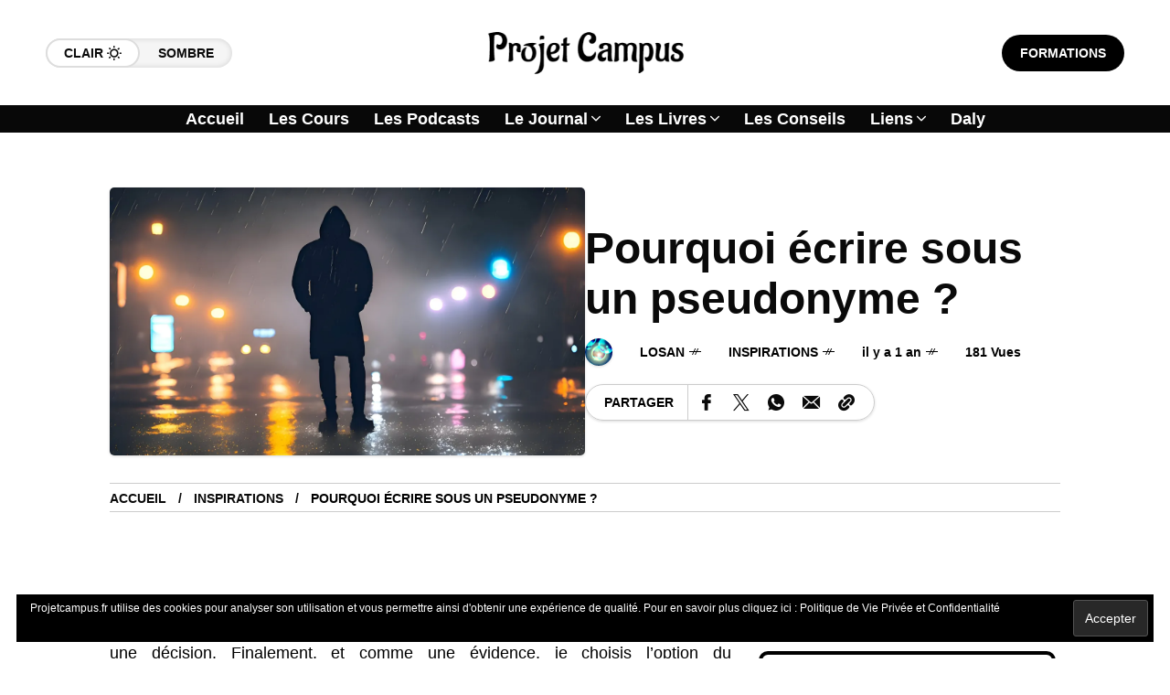

--- FILE ---
content_type: text/html; charset=UTF-8
request_url: https://projetcampus.fr/pourquoi-ecrire-sous-un-pseudonyme/
body_size: 36631
content:
<!DOCTYPE html><html lang="fr-FR"><head><script data-no-optimize="1">var litespeed_docref=sessionStorage.getItem("litespeed_docref");litespeed_docref&&(Object.defineProperty(document,"referrer",{get:function(){return litespeed_docref}}),sessionStorage.removeItem("litespeed_docref"));</script> <meta charset="UTF-8"><meta name="viewport" content="width=device-width, initial-scale=1"><title>Pourquoi écrire sous un pseudonyme ? &#8211; Projet Campus</title><meta name='robots' content='max-image-preview:large, max-snippet:-1, max-video-preview:-1' /><meta name="google-site-verification" content="YcYbX0lds8QLvRI2z-45orjYFGi_rBYsffeWdGUUGTs" /> <script type="litespeed/javascript">window._wca=window._wca||[]</script> <link rel="canonical" href="https://projetcampus.fr/pourquoi-ecrire-sous-un-pseudonyme/"><meta name="description" content="À vrai dire, cette question tourna un moment dans mon esprit avant de prendre une décision. Finalement, et comme une évidence, je choisis l&#039;option du pseudonyme"><meta property="og:title" content="Pourquoi écrire sous un pseudonyme ? &#8211; Projet Campus"><meta property="og:type" content="article"><meta property="og:image" content="https://i0.wp.com/projetcampus.fr/wp-content/uploads/2024/03/img_freepik_com-homme-se-tient-sous-pluie-devant-reverbere_534373-4509_out_out-scaled.jpg?fit=2560%2C1444&amp;ssl=1"><meta property="og:image:width" content="2560"><meta property="og:image:height" content="1444"><meta property="og:image:alt" content="Img Freepik Com Homme Se Tient Sous Pluie Devant Reverbere 534373 4509 Out Out"><meta property="og:description" content="À vrai dire, cette question tourna un moment dans mon esprit avant de prendre une décision. Finalement, et comme une évidence, je choisis l&#039;option du pseudonyme"><meta property="og:url" content="https://projetcampus.fr/pourquoi-ecrire-sous-un-pseudonyme/"><meta property="og:locale" content="fr_FR"><meta property="og:site_name" content="Projet Campus"><meta property="article:published_time" content="2024-03-02T09:48:15+01:00"><meta property="article:modified_time" content="2025-09-20T08:22:47+02:00"><meta property="og:updated_time" content="2025-09-20T08:22:47+02:00"><meta property="article:section" content="Inspirations"><meta property="article:tag" content="anonymat"><meta property="article:tag" content="grosse tête"><meta property="article:tag" content="image de marque"><meta property="article:tag" content="L&#039;armure"><meta property="article:tag" content="nom de scène"><meta property="article:tag" content="pseudonyme"><meta name="twitter:card" content="summary_large_image"><meta name="twitter:image" content="https://i0.wp.com/projetcampus.fr/wp-content/uploads/2024/03/img_freepik_com-homme-se-tient-sous-pluie-devant-reverbere_534373-4509_out_out-scaled.jpg?fit=2560%2C1444&#038;ssl=1"><link rel='dns-prefetch' href='//stats.wp.com' /><link rel='dns-prefetch' href='//www.googletagmanager.com' /><link rel='dns-prefetch' href='//fonts.googleapis.com' /><link rel='preconnect' href='//i0.wp.com' /><link rel='preconnect' href='//c0.wp.com' /><link rel="alternate" type="application/rss+xml" title="Projet Campus &raquo; Flux" href="https://projetcampus.fr/feed/" /><link rel="alternate" type="application/rss+xml" title="Projet Campus &raquo; Flux des commentaires" href="https://projetcampus.fr/comments/feed/" /><link rel="alternate" type="application/rss+xml" title="Projet Campus &raquo; Pourquoi écrire sous un pseudonyme ? Flux des commentaires" href="https://projetcampus.fr/pourquoi-ecrire-sous-un-pseudonyme/feed/" /><link rel="alternate" title="oEmbed (JSON)" type="application/json+oembed" href="https://projetcampus.fr/wp-json/oembed/1.0/embed?url=https%3A%2F%2Fprojetcampus.fr%2Fpourquoi-ecrire-sous-un-pseudonyme%2F" /><link rel="alternate" title="oEmbed (XML)" type="text/xml+oembed" href="https://projetcampus.fr/wp-json/oembed/1.0/embed?url=https%3A%2F%2Fprojetcampus.fr%2Fpourquoi-ecrire-sous-un-pseudonyme%2F&#038;format=xml" /><style id='wp-img-auto-sizes-contain-inline-css' type='text/css'>img:is([sizes=auto i],[sizes^="auto," i]){contain-intrinsic-size:3000px 1500px}
/*# sourceURL=wp-img-auto-sizes-contain-inline-css */</style><link data-optimized="2" rel="stylesheet" href="https://projetcampus.fr/wp-content/litespeed/css/947861eba255bfcb660ef2eef8af885c.css?ver=e2cf5" /><style id='wp-block-library-inline-css' type='text/css'>:root{--wp-block-synced-color:#7a00df;--wp-block-synced-color--rgb:122,0,223;--wp-bound-block-color:var(--wp-block-synced-color);--wp-editor-canvas-background:#ddd;--wp-admin-theme-color:#007cba;--wp-admin-theme-color--rgb:0,124,186;--wp-admin-theme-color-darker-10:#006ba1;--wp-admin-theme-color-darker-10--rgb:0,107,160.5;--wp-admin-theme-color-darker-20:#005a87;--wp-admin-theme-color-darker-20--rgb:0,90,135;--wp-admin-border-width-focus:2px}@media (min-resolution:192dpi){:root{--wp-admin-border-width-focus:1.5px}}.wp-element-button{cursor:pointer}:root .has-very-light-gray-background-color{background-color:#eee}:root .has-very-dark-gray-background-color{background-color:#313131}:root .has-very-light-gray-color{color:#eee}:root .has-very-dark-gray-color{color:#313131}:root .has-vivid-green-cyan-to-vivid-cyan-blue-gradient-background{background:linear-gradient(135deg,#00d084,#0693e3)}:root .has-purple-crush-gradient-background{background:linear-gradient(135deg,#34e2e4,#4721fb 50%,#ab1dfe)}:root .has-hazy-dawn-gradient-background{background:linear-gradient(135deg,#faaca8,#dad0ec)}:root .has-subdued-olive-gradient-background{background:linear-gradient(135deg,#fafae1,#67a671)}:root .has-atomic-cream-gradient-background{background:linear-gradient(135deg,#fdd79a,#004a59)}:root .has-nightshade-gradient-background{background:linear-gradient(135deg,#330968,#31cdcf)}:root .has-midnight-gradient-background{background:linear-gradient(135deg,#020381,#2874fc)}:root{--wp--preset--font-size--normal:16px;--wp--preset--font-size--huge:42px}.has-regular-font-size{font-size:1em}.has-larger-font-size{font-size:2.625em}.has-normal-font-size{font-size:var(--wp--preset--font-size--normal)}.has-huge-font-size{font-size:var(--wp--preset--font-size--huge)}.has-text-align-center{text-align:center}.has-text-align-left{text-align:left}.has-text-align-right{text-align:right}.has-fit-text{white-space:nowrap!important}#end-resizable-editor-section{display:none}.aligncenter{clear:both}.items-justified-left{justify-content:flex-start}.items-justified-center{justify-content:center}.items-justified-right{justify-content:flex-end}.items-justified-space-between{justify-content:space-between}.screen-reader-text{border:0;clip-path:inset(50%);height:1px;margin:-1px;overflow:hidden;padding:0;position:absolute;width:1px;word-wrap:normal!important}.screen-reader-text:focus{background-color:#ddd;clip-path:none;color:#444;display:block;font-size:1em;height:auto;left:5px;line-height:normal;padding:15px 23px 14px;text-decoration:none;top:5px;width:auto;z-index:100000}html :where(.has-border-color){border-style:solid}html :where([style*=border-top-color]){border-top-style:solid}html :where([style*=border-right-color]){border-right-style:solid}html :where([style*=border-bottom-color]){border-bottom-style:solid}html :where([style*=border-left-color]){border-left-style:solid}html :where([style*=border-width]){border-style:solid}html :where([style*=border-top-width]){border-top-style:solid}html :where([style*=border-right-width]){border-right-style:solid}html :where([style*=border-bottom-width]){border-bottom-style:solid}html :where([style*=border-left-width]){border-left-style:solid}html :where(img[class*=wp-image-]){height:auto;max-width:100%}:where(figure){margin:0 0 1em}html :where(.is-position-sticky){--wp-admin--admin-bar--position-offset:var(--wp-admin--admin-bar--height,0px)}@media screen and (max-width:600px){html :where(.is-position-sticky){--wp-admin--admin-bar--position-offset:0px}}
/*# sourceURL=/wp-includes/css/dist/block-library/common.min.css */</style><style id='classic-theme-styles-inline-css' type='text/css'>/*! This file is auto-generated */
.wp-block-button__link{color:#fff;background-color:#32373c;border-radius:9999px;box-shadow:none;text-decoration:none;padding:calc(.667em + 2px) calc(1.333em + 2px);font-size:1.125em}.wp-block-file__button{background:#32373c;color:#fff;text-decoration:none}
/*# sourceURL=/wp-includes/css/classic-themes.min.css */</style><link rel='stylesheet' id='woocommerce-layout-css' href='https://c0.wp.com/p/woocommerce/10.4.3/assets/css/woocommerce-layout.css' type='text/css' media='all' /><style id='woocommerce-layout-inline-css' type='text/css'>.infinite-scroll .woocommerce-pagination {
		display: none;
	}
/*# sourceURL=woocommerce-layout-inline-css */</style><link rel='stylesheet' id='woocommerce-smallscreen-css' href='https://c0.wp.com/p/woocommerce/10.4.3/assets/css/woocommerce-smallscreen.css' type='text/css' media='only screen and (max-width: 768px)' /><link rel='stylesheet' id='woocommerce-general-css' href='https://c0.wp.com/p/woocommerce/10.4.3/assets/css/woocommerce.css' type='text/css' media='all' /><style id='woocommerce-inline-inline-css' type='text/css'>.woocommerce form .form-row .required { visibility: visible; }
/*# sourceURL=woocommerce-inline-inline-css */</style><style id='jetpack_facebook_likebox-inline-css' type='text/css'>.widget_facebook_likebox {
	overflow: hidden;
}

/*# sourceURL=https://projetcampus.fr/wp-content/plugins/jetpack/modules/widgets/facebook-likebox/style.css */</style><style id='mow_fn_inline-inline-css' type='text/css'>@media(max-width: 600px){
			#wpadminbar{position: fixed;}
		}
	
		:root{
			--hff: Arial, Helvetica, sans-serif;
			--bff: Arial, Helvetica, sans-serif;
			--quote-ff: Arial, Helvetica, sans-serif;
		}
	
		.cursor-inner.cursor-slider.cursor-hover span:after,
		.cursor-inner.cursor-slider.cursor-hover span:before{
			background-color: #000000;
		}
		.cursor-outer .fn-cursor,.cursor-inner.cursor-slider:not(.cursor-hover) .fn-cursor{
			border-color: rgba(0,0,0,0.7);
		}
		.cursor-inner .fn-cursor,.cursor-inner .fn-left:before,.cursor-inner .fn-left:after,.cursor-inner .fn-right:before,.cursor-inner .fn-right:after{
			background-color: rgba(0,0,0,0.7);
		}
		.cursor-inner.cursor-hover .fn-cursor{
			background-color: rgba(0,0,0,0.1);
		}
		[data-site-skin='dark'] .cursor-inner.cursor-slider.cursor-hover span:after,
		[data-site-skin='dark'] .cursor-inner.cursor-slider.cursor-hover span:before{
			background-color: #FFFFFF;
		}
		[data-site-skin='dark'] .cursor-outer .fn-cursor,
		[data-site-skin='dark'] .cursor-inner.cursor-slider:not(.cursor-hover) .fn-cursor{
			border-color: rgba(255,255,255,0.7);
		}
		[data-site-skin='dark'] .cursor-inner .fn-cursor,
		[data-site-skin='dark'] .cursor-inner .fn-left:before,
		[data-site-skin='dark'] .cursor-inner .fn-left:after,
		[data-site-skin='dark'] .cursor-inner .fn-right:before,
		[data-site-skin='dark'] .cursor-inner .fn-right:after{
			background-color: rgba(255,255,255,0.7);
		}
		[data-site-skin='dark'] .cursor-inner.cursor-hover .fn-cursor{
			background-color: rgba(255,255,255,0.1);
		}
	
		:root{
			--mow-bbc: #FFFFFF;
			--mow-mc1: #DD0000;
			--mow-hhc: #DD0000;
			--mow-hc: #0A0A0A;
			--mow-bc: #000000;
			--mow-ebc: #F5F5F5;
			--mow-aebc: #E5E5E5;
			--mow-border-color: #CCCCCC;
			--mow-contrast-text: #FFFFFF;
		}
		[data-site-skin='dark']:root{
			--mow-bbc: #121212;
			--mow-mc1: #DD0000;
			--mow-hhc: #DD0000;
			--mow-hc: #CCCCCC;
			--mow-bc: #777777;
			--mow-ebc: #1D1D1D;
			--mow-aebc: #222222;
			--mow-border-color: #333333;
		}
	
		.fn__logo img{
			max-width: 220px;
			max-height: 75px;
		}
		.mow_fn_mobnav .fn__logo img{
			max-width: 220px;
			max-height: 75px;
		}
	
		.mow_fn_header .mow_fn_main_nav > li > a{
			height: 50px;
			line-height: 50px;
		}
		.mow_fn_mlogo_header .mow_fn_main_nav > li > a{
			height: 30px;
			line-height: 30px;
		}
	
		.blog__item .desc p{
			overflow: hidden;
		   	text-overflow: ellipsis;
		   	display: -webkit-box;
		   	-webkit-line-clamp: 3;
		   	-webkit-box-orient: vertical;
		}
	
		.mow_fn_mlogo_header[data-layout='overlay_bg'] .header_nav_wrap{
			background-color: #080808;
		}
		.mow_fn_mlogo_header[data-layout='overlay_bg'] .mow_fn_main_nav > li > a{
			color: #FFFFFF;
		}
	
		.mow_fn_mobnav{
			background-color: #000000;
		}
		.mow_fn_mobnav .mob_top{
			border-bottom-color: #222222;
		}
		.mow_fn_mobnav .mobile_menu a{
			color: #FFFFFF;
		}
	
		.fn__rating_count .number{
			background-color: #FDD23C;
			color: #000000;
		}
	
		.fn__meta .sticky_label span{background-color: #FFEEAF;}
	
			.mow_fn_header .extra_link,
			.mow_fn_mlogo_header .extra_link{
				background-color: #000000;
				color: #FFFFFF;
				box-shadow: none;
			}
		
			.mow_fn_megasub_posts_left .cat_filter a,
			.mow_fn_megasub_posts_top .cat_filter a,
			.fn__classic_sub .mow_fn_submenu a{font-family: Arial, Helvetica, sans-serif; }
		
		h1{font-size: 45px;}
		h2{font-size: 36px;}
		h3{font-size: 30px;}
		h4{font-size: 24px;}
		h5{font-size: 20px;}
		h6{font-size: 16px;}
	
		.page-template-page-redirect .mow_fn_fixed_social_list,
		.page-template-page-redirect .mow_fn_fixed_right_bar,
		.page-template-page-redirect .mow_fn_fixed_posts,
		.page-template-page-redirect .mow_fn_fixed_totop,
		.page-template-page-redirect .mow_fn_mobnav,
		.page-template-page-redirect #mow_fn_footer,
		.page-template-page-redirect #mow_fn_header{display: none;}
	
/*# sourceURL=mow_fn_inline-inline-css */</style> <script type="litespeed/javascript" data-src="https://c0.wp.com/c/6.9/wp-includes/js/jquery/jquery.min.js" id="jquery-core-js"></script> <script type="litespeed/javascript" data-src="https://c0.wp.com/c/6.9/wp-includes/js/jquery/jquery-migrate.min.js" id="jquery-migrate-js"></script> <script id="stm-lms-lms-js-extra" type="litespeed/javascript">var stm_lms_vars={"symbol":"\u20ac","position":"right","currency_thousands":",","wp_rest_nonce":"048d8102a1","translate":{"delete":"Are you sure you want to delete this course from cart?"}}</script> <script type="text/javascript" src="https://c0.wp.com/p/woocommerce/10.4.3/assets/js/jquery-blockui/jquery.blockUI.min.js" id="wc-jquery-blockui-js" data-wp-strategy="defer"></script> <script type="text/javascript" src="https://c0.wp.com/p/woocommerce/10.4.3/assets/js/js-cookie/js.cookie.min.js" id="wc-js-cookie-js" data-wp-strategy="defer"></script> <script type="text/javascript" src="https://stats.wp.com/s-202605.js" id="woocommerce-analytics-js" defer="defer" data-wp-strategy="defer"></script> 
 <script type="litespeed/javascript" data-src="https://www.googletagmanager.com/gtag/js?id=GT-TWD2MRB" id="google_gtagjs-js"></script> <script id="google_gtagjs-js-after" type="litespeed/javascript">window.dataLayer=window.dataLayer||[];function gtag(){dataLayer.push(arguments)}
gtag("set","linker",{"domains":["projetcampus.fr"]});gtag("js",new Date());gtag("set","developer_id.dZTNiMT",!0);gtag("config","GT-TWD2MRB",{"googlesitekit_post_type":"post","googlesitekit_post_author":"Losan"});window._googlesitekit=window._googlesitekit||{};window._googlesitekit.throttledEvents=[];window._googlesitekit.gtagEvent=(name,data)=>{var key=JSON.stringify({name,data});if(!!window._googlesitekit.throttledEvents[key]){return}window._googlesitekit.throttledEvents[key]=!0;setTimeout(()=>{delete window._googlesitekit.throttledEvents[key]},5);gtag("event",name,{...data,event_source:"site-kit"})}</script> <script type="text/javascript" src="https://c0.wp.com/p/woocommerce/10.4.3/assets/js/zoom/jquery.zoom.min.js" id="wc-zoom-js" defer="defer" data-wp-strategy="defer"></script> <link rel="https://api.w.org/" href="https://projetcampus.fr/wp-json/" /><link rel="alternate" title="JSON" type="application/json" href="https://projetcampus.fr/wp-json/wp/v2/posts/7683" /><link rel="EditURI" type="application/rsd+xml" title="RSD" href="https://projetcampus.fr/xmlrpc.php?rsd" /><meta name="generator" content="WordPress 6.9" /><meta name="generator" content="WooCommerce 10.4.3" /><link rel='shortlink' href='https://projetcampus.fr/?p=7683' /><meta name="generator" content="Redux 4.5.10" /><meta name="generator" content="Site Kit by Google 1.170.0" /> <script type="litespeed/javascript">var stm_lms_pro_nonces={"stm_lms_pro_search_courses":"a5cd5e575f","stm_lms_pro_udemy_import_courses":"d886c6a77d","stm_lms_pro_udemy_publish_course":"9b25ce02c6","stm_lms_pro_udemy_import_curriculum":"743660bea7","stm_lms_pro_save_addons":"8a1cf805e8","stm_lms_create_announcement":"219c4f08a4","stm_lms_get_course_info":"c0609f8e56","stm_lms_get_course_students":"2385494e30","stm_lms_change_post_status":"e5ec1a065a","stm_lms_media_library_get_files":"e92c7f6de4","stm_lms_pro_upload_image":"dac599d2c3","stm_lms_media_library_get_file_by_id":"cfa4871fda","stm_lms_media_library_delete_file":"50a45f7c95","stm_lms_media_library_search_file":"9684cc9aa9","stm_lms_media_library_clear_integration_cache":"3f98fca6d9","stm_lms_add_to_cart_subscription":"2c3fc8ccae"}</script> <script type="litespeed/javascript">var stm_lms_ajaxurl='https://projetcampus.fr/wp-admin/admin-ajax.php';var stm_lms_resturl='https://projetcampus.fr/wp-json/stm-lms/v1';var ms_lms_resturl='https://projetcampus.fr/wp-json/masterstudy-lms/v2';var ms_lms_nonce='048d8102a1';var stm_ajax_add_pear_hb='5076786f8a'</script> <style>.vue_is_disabled {
			display: none;
		}
		#wp-admin-bar-lms-settings img {
			max-width: 16px;
			vertical-align: sub;
		}</style> <script type="litespeed/javascript">var stm_lms_nonces={"stm_install_starter_theme":"87a0866a52","load_modal":"7c913e564c","load_content":"8b947caec6","start_quiz":"b97456c928","user_answers":"4146e842eb","get_order_info":"b27de70b46","user_orders":"07918fc5fa","stm_lms_get_instructor_courses":"e155600833","stm_lms_add_comment":"5ffc886756","stm_lms_manage_students":"2270261c12","stm_lms_get_comments":"75fb3b22d6","stm_lms_login":"3ad9ab2433","stm_lms_register":"d4ae46bd2f","stm_lms_become_instructor":"b7768c9d7a","stm_lms_enterprise":"4cc901162d","stm_lms_get_user_courses":"faa81b7428","stm_lms_get_user_quizzes":"b82ff98988","stm_lms_wishlist":"4bfdf4fcd5","stm_lms_save_user_info":"8ded6f2ce7","stm_lms_lost_password":"57979f5d8d","stm_lms_change_avatar":"86ae73c000","stm_lms_delete_avatar":"5ef4879aee","stm_lms_complete_lesson":"92a409aca1","stm_lms_use_membership":"71897de62b","stm_lms_change_featured":"32d7cb09e1","stm_lms_delete_course_subscription":"2cada66162","stm_lms_get_reviews":"483e9a0fc4","stm_lms_add_review":"35b75f0762","stm_lms_add_to_cart":"6c7f2896a4","stm_lms_delete_from_cart":"e0848710d4","stm_lms_purchase":"1016e538f9","stm_lms_send_message":"871f2f69b2","stm_lms_get_user_conversations":"e6eb57a743","stm_lms_get_user_messages":"91ef31746b","stm_lms_clear_new_messages":"7eaee3e1fd","wpcfto_save_settings":"42a2ca05cc","stm_lms_tables_update":"85c926c310","stm_lms_get_enterprise_groups":"ddf2ccbabc","stm_lms_get_enterprise_group":"84ecf92e9f","stm_lms_add_enterprise_group":"49c3b39364","stm_lms_delete_enterprise_group":"ef32fc5a0f","stm_lms_add_to_cart_enterprise":"304e051fa7","stm_lms_get_user_ent_courses":"ea8b9ef81f","stm_lms_delete_user_ent_courses":"6636ae36ee","stm_lms_add_user_ent_courses":"bb37a6c16d","stm_lms_change_ent_group_admin":"4330d90938","stm_lms_delete_user_from_group":"fbe39b6e1b","stm_lms_import_groups":"3d64e17872","stm_lms_edit_user_answer":"80bae4c41b","stm_lms_get_user_points_history":"b1b5680c65","stm_lms_buy_for_points":"50bacd7a1b","stm_lms_get_point_users":"7fdc89bad2","stm_lms_get_user_points_history_admin":"657192226a","stm_lms_change_points":"9279c709e2","stm_lms_delete_points":"b5eca071b5","stm_lms_get_user_bundles":"4fbd9d4eb4","stm_lms_change_bundle_status":"1d52179bf0","stm_lms_delete_bundle":"f32b3e9251","stm_lms_check_certificate_code":"c8f7bdc10c","stm_lms_get_google_classroom_courses":"33a7b951d7","stm_lms_get_google_classroom_course":"8ebe22dc51","stm_lms_get_google_classroom_publish_course":"1326065ca6","stm_lms_get_g_c_get_archive_page":"79aa174b8a","install_zoom_addon":"9447649f01","stm_lms_get_course_cookie_redirect":"f306a544ac","stm_get_certificates":"58c87862f2","stm_get_certificate_fields":"6ad7c162ec","stm_save_certificate":"74bec36cf1","stm_upload_certificate_images":"73e39dfbe8","stm_generate_certificates_preview":"6771a9519c","stm_save_default_certificate":"5b5ae3deaa","stm_delete_default_certificate":"f80d267dae","stm_save_certificate_category":"299d31f4ee","stm_delete_certificate_category":"ff9a95b0dd","stm_get_certificate_categories":"4516d849f8","stm_get_certificate":"5419bbff09","stm_delete_certificate":"019c23d7bc","stm_lms_get_users_submissions":"6d002e3579","stm_lms_update_user_status":"a2aae0e6ef","stm_lms_hide_become_instructor_notice":"4ae012ebec","stm_lms_ban_user":"bd54ab2d89","stm_lms_save_forms":"422d3f4427","stm_lms_get_forms":"ba2504fc33","stm_lms_upload_form_file":"82ba2a4c15","stm_lms_dashboard_get_course_students":"aeebbeda4f","stm_lms_dashboard_delete_user_from_course":"a8ae5888d3","stm_lms_dashboard_add_user_to_course":"e0f3136e9c","stm_lms_dashboard_import_users_to_course":"d431171eab","stm_lms_dashboard_export_course_students_to_csv":"4cfb3e061f","stm_lms_add_to_cart_guest":"84c6f0c235","stm_lms_fast_login":"025db297d6","stm_lms_fast_register":"1a17fb30ed","stm_lms_change_lms_author":"ff9a56a772","stm_lms_add_student_manually":"9213a4ecb3","stm_lms_change_course_status":"5032cbc3f8","stm_lms_total_progress":"a38841a18a","stm_lms_add_h5p_result":"ea741cc87d","stm_lms_toggle_buying":"ab40ae7bd0","stm_lms_logout":"0761a3c9d5","stm_lms_restore_password":"cd58380ca4","stm_lms_hide_announcement":"0a28613069","stm_lms_get_curriculum_v2":"c20faba76d","stm_lms_dashboard_get_student_progress":"7eecb46ff9","stm_lms_dashboard_set_student_item_progress":"bb3364c649","stm_lms_dashboard_reset_student_progress":"783dd36066","stm_lms_dashboard_get_courses_list":"38d08db85a","stm_lms_dashboard_get_student_assignments":"4fd4fed8ee","stm_lms_dashboard_get_student_quizzes":"bbb45ceefa","stm_lms_dashboard_get_student_quiz":"9583b0f1c2","stm_lms_wizard_save_settings":"babdd6dd1f","stm_lms_wizard_save_business_type":"11cb480230","stm_lms_get_enrolled_assingments":"49f75a726d","stm-lms-starter-theme-install":"a411078645","stm_lms_enrolled_quizzes":"33b793cdc1","stm_lms_add_to_cart_subscription":"2c3fc8ccae"}</script> <style>:root {
							--accent-100: rgba(34,38,255,1);
				--accent-70: rgba(34, 38, 255, 0.7);
				--accent-50: rgba(34, 38, 255, 0.5);
				--accent-30: rgba(34, 38, 255, 0.3);
				--accent-10: rgba(34, 38, 255, 0.1);
				--accent-5: rgba(34, 38, 255, 0.05);
				--accent-0: rgba(34, 38, 255, 0);
				--accent-hover: rgba(34, 38, 255, 0.85);
							--warning-100: rgba(234,172,0,1);
				--warning-70: rgba(234, 172, 0, 0.7);
				--warning-50: rgba(234, 172, 0, 0.5);
				--warning-30: rgba(234, 172, 0, 0.3);
				--warning-10: rgba(234, 172, 0, 0.1);
				--warning-5: rgba(234, 172, 0, 0.05);
				--warning-0: rgba(234, 172, 0, 0);
				--warning-hover: rgba(234, 172, 0, 0.85);
							--danger-100: rgba(255,0,15,1);
				--danger-70: rgba(255, 0, 15, 0.7);
				--danger-50: rgba(255, 0, 15, 0.5);
				--danger-30: rgba(255, 0, 15, 0.3);
				--danger-10: rgba(255, 0, 15, 0.1);
				--danger-5: rgba(255, 0, 15, 0.05);
				--danger-0: rgba(255, 0, 15, 0);
				--danger-hover: rgba(255, 0, 15, 0.85);
							--success-100: rgba(56,172,2,1);
				--success-70: rgba(56, 172, 2, 0.7);
				--success-50: rgba(56, 172, 2, 0.5);
				--success-30: rgba(56, 172, 2, 0.3);
				--success-10: rgba(56, 172, 2, 0.1);
				--success-5: rgba(56, 172, 2, 0.05);
				--success-0: rgba(56, 172, 2, 0);
				--success-hover: rgba(56, 172, 2, 0.85);
					}</style><link rel="canonical" href="https://projetcampus.fr/pourquoi-ecrire-sous-un-pseudonyme/"><meta property="og:title" content="Pourquoi écrire sous un pseudonyme ?"><meta property="og:type" content="article"><meta property="og:url" content="https://projetcampus.fr/pourquoi-ecrire-sous-un-pseudonyme/"><meta property="og:site_name" content="Projet Campus"><meta property="og:description" content="À vrai dire, cette question tourna un moment dans mon esprit avant de prendre une décision. Finalement, et comme une"><meta property="og:locale" content="fr_FR"><meta property="article:published_time" content="2024-03-02T09:48:15+01:00"><meta property="article:modified_time" content="2025-09-20T08:22:47+02:00"><meta property="article:author" content="https://projetcampus.fr/author/"><meta property="og:image" content="https://i0.wp.com/projetcampus.fr/wp-content/uploads/2024/03/img_freepik_com-homme-se-tient-sous-pluie-devant-reverbere_534373-4509_out_out-scaled.jpg?fit=2560%2C1444&#038;ssl=1"><meta property="og:image:width" content="1200"><meta property="og:image:height" content="630"><meta property="og:image:alt" content="Pourquoi écrire sous un pseudonyme ?"><meta name="twitter:card" content="summary_large_image"><meta name="twitter:title" content="Pourquoi écrire sous un pseudonyme ?"><meta name="twitter:description" content="À vrai dire, cette question tourna un moment dans mon esprit avant de prendre une décision. Finalement, et comme une"><meta name="twitter:url" content="https://projetcampus.fr/pourquoi-ecrire-sous-un-pseudonyme/"><meta name="twitter:image" content="https://i0.wp.com/projetcampus.fr/wp-content/uploads/2024/03/img_freepik_com-homme-se-tient-sous-pluie-devant-reverbere_534373-4509_out_out-scaled.jpg?fit=2560%2C1444&#038;ssl=1"> <script id="wpcp_disable_selection" type="litespeed/javascript">var image_save_msg='You are not allowed to save images!';var no_menu_msg='Context Menu disabled!';var smessage="Contenu prot&eacute;g&eacute; !";function disableEnterKey(e){var elemtype=e.target.tagName;elemtype=elemtype.toUpperCase();if(elemtype=="TEXT"||elemtype=="TEXTAREA"||elemtype=="INPUT"||elemtype=="PASSWORD"||elemtype=="SELECT"||elemtype=="OPTION"||elemtype=="EMBED"){elemtype='TEXT'}
if(e.ctrlKey){var key;if(window.event)
key=window.event.keyCode;else key=e.which;if(elemtype!='TEXT'&&(key==97||key==65||key==67||key==99||key==88||key==120||key==26||key==85||key==86||key==83||key==43||key==73)){if(wccp_free_iscontenteditable(e))return!0;show_wpcp_message('You are not allowed to copy content or view source');return!1}else return!0}}
function wccp_free_iscontenteditable(e){var e=e||window.event;var target=e.target||e.srcElement;var elemtype=e.target.nodeName;elemtype=elemtype.toUpperCase();var iscontenteditable="false";if(typeof target.getAttribute!="undefined")iscontenteditable=target.getAttribute("contenteditable");var iscontenteditable2=!1;if(typeof target.isContentEditable!="undefined")iscontenteditable2=target.isContentEditable;if(target.parentElement.isContentEditable)iscontenteditable2=!0;if(iscontenteditable=="true"||iscontenteditable2==!0){if(typeof target.style!="undefined")target.style.cursor="text";return!0}}
function disable_copy(e){var e=e||window.event;var elemtype=e.target.tagName;elemtype=elemtype.toUpperCase();if(elemtype=="TEXT"||elemtype=="TEXTAREA"||elemtype=="INPUT"||elemtype=="PASSWORD"||elemtype=="SELECT"||elemtype=="OPTION"||elemtype=="EMBED"){elemtype='TEXT'}
if(wccp_free_iscontenteditable(e))return!0;var isSafari=/Safari/.test(navigator.userAgent)&&/Apple Computer/.test(navigator.vendor);var checker_IMG='';if(elemtype=="IMG"&&checker_IMG=='checked'&&e.detail>=2){show_wpcp_message(alertMsg_IMG);return!1}
if(elemtype!="TEXT"){if(smessage!==""&&e.detail==2)
show_wpcp_message(smessage);if(isSafari)
return!0;else return!1}}
function disable_copy_ie(){var e=e||window.event;var elemtype=window.event.srcElement.nodeName;elemtype=elemtype.toUpperCase();if(wccp_free_iscontenteditable(e))return!0;if(elemtype=="IMG"){show_wpcp_message(alertMsg_IMG);return!1}
if(elemtype!="TEXT"&&elemtype!="TEXTAREA"&&elemtype!="INPUT"&&elemtype!="PASSWORD"&&elemtype!="SELECT"&&elemtype!="OPTION"&&elemtype!="EMBED"){return!1}}
function reEnable(){return!0}
document.onkeydown=disableEnterKey;document.onselectstart=disable_copy_ie;if(navigator.userAgent.indexOf('MSIE')==-1){document.onmousedown=disable_copy;document.onclick=reEnable}
function disableSelection(target){if(typeof target.onselectstart!="undefined")
target.onselectstart=disable_copy_ie;else if(typeof target.style.MozUserSelect!="undefined"){target.style.MozUserSelect="none"}else target.onmousedown=function(){return!1}
target.style.cursor="default"}
window.onload=function(){disableSelection(document.body)};var onlongtouch;var timer;var touchduration=1000;var elemtype="";function touchstart(e){var e=e||window.event;var target=e.target||e.srcElement;elemtype=window.event.srcElement.nodeName;elemtype=elemtype.toUpperCase();if(!wccp_pro_is_passive())e.preventDefault();if(!timer){timer=setTimeout(onlongtouch,touchduration)}}
function touchend(){if(timer){clearTimeout(timer);timer=null}
onlongtouch()}
onlongtouch=function(e){if(elemtype!="TEXT"&&elemtype!="TEXTAREA"&&elemtype!="INPUT"&&elemtype!="PASSWORD"&&elemtype!="SELECT"&&elemtype!="EMBED"&&elemtype!="OPTION"){if(window.getSelection){if(window.getSelection().empty){window.getSelection().empty()}else if(window.getSelection().removeAllRanges){window.getSelection().removeAllRanges()}}else if(document.selection){document.selection.empty()}
return!1}};document.addEventListener("DOMContentLiteSpeedLoaded",function(event){window.addEventListener("touchstart",touchstart,!1);window.addEventListener("touchend",touchend,!1)});function wccp_pro_is_passive(){var cold=!1,hike=function(){};try{const object1={};var aid=Object.defineProperty(object1,'passive',{get(){cold=!0}});window.addEventListener('test',hike,aid);window.removeEventListener('test',hike,aid)}catch(e){}
return cold}</script> <script id="wpcp_disable_Right_Click" type="litespeed/javascript">document.ondragstart=function(){return!1}
function nocontext(e){return!1}
document.oncontextmenu=nocontext</script> <style>.unselectable
{
-moz-user-select:none;
-webkit-user-select:none;
cursor: default;
}
html
{
-webkit-touch-callout: none;
-webkit-user-select: none;
-khtml-user-select: none;
-moz-user-select: none;
-ms-user-select: none;
user-select: none;
-webkit-tap-highlight-color: rgba(0,0,0,0);
}</style> <script id="wpcp_css_disable_selection" type="litespeed/javascript">var e=document.getElementsByTagName('body')[0];if(e){e.setAttribute('unselectable',"on")}</script> <script type="litespeed/javascript">var stm_wpcfto_ajaxurl='https://projetcampus.fr/wp-admin/admin-ajax.php'</script> <style>.vue_is_disabled {
			display: none;
		}</style> <script type="litespeed/javascript">var stm_wpcfto_nonces={"wpcfto_save_settings":"42a2ca05cc","get_image_url":"f94d90b696","wpcfto_upload_file":"23c8757bd7","wpcfto_search_posts":"338f883c8f","wpcfto_regenerate_fonts":"40241e31ff","wpcfto_create_term":"ffc6410a6b"}</script> <noscript><style>.woocommerce-product-gallery{ opacity: 1 !important; }</style></noscript><meta name="description" content="À vrai dire, cette question tourna un moment dans mon esprit avant de prendre une décision. Finalement, et comme une évidence, je choisis l&#8217;o..."><link rel="prev" href="https://projetcampus.fr/tabaldac-et-les-iles-du-ciel/" /><link rel="next" href="https://projetcampus.fr/promouvoir-son-livre/" /><meta name="generator" content="Elementor 3.34.1; features: additional_custom_breakpoints; settings: css_print_method-external, google_font-enabled, font_display-swap">
 <script type="litespeed/javascript">var _Hasync=_Hasync||[];_Hasync.push(['Histats.start','1,4992218,4,0,0,0,00010000']);_Hasync.push(['Histats.fasi','1']);_Hasync.push(['Histats.track_hits','']);(function(){var hs=document.createElement('script');hs.type='text/javascript';hs.async=!0;hs.src=('//s10.histats.com/js15_as.js');(document.getElementsByTagName('head')[0]||document.getElementsByTagName('body')[0]).appendChild(hs)})()</script> <noscript><a href="/" target="_blank"><img  src="//sstatic1.histats.com/0.gif?4992218&101" alt="free website hit counter" border="0"></a></noscript>
<style>.e-con.e-parent:nth-of-type(n+4):not(.e-lazyloaded):not(.e-no-lazyload),
				.e-con.e-parent:nth-of-type(n+4):not(.e-lazyloaded):not(.e-no-lazyload) * {
					background-image: none !important;
				}
				@media screen and (max-height: 1024px) {
					.e-con.e-parent:nth-of-type(n+3):not(.e-lazyloaded):not(.e-no-lazyload),
					.e-con.e-parent:nth-of-type(n+3):not(.e-lazyloaded):not(.e-no-lazyload) * {
						background-image: none !important;
					}
				}
				@media screen and (max-height: 640px) {
					.e-con.e-parent:nth-of-type(n+2):not(.e-lazyloaded):not(.e-no-lazyload),
					.e-con.e-parent:nth-of-type(n+2):not(.e-lazyloaded):not(.e-no-lazyload) * {
						background-image: none !important;
					}
				}</style><link rel="preload" href="https://fonts.googleapis.com/css?family=Arial,+Helvetica,+sans-serif:400,400italic,500,500italic,600,600italic,700,700italic,800,800italic,900,900italic|Arial,+Helvetica,+sans-serif:400,400italic,500,500italic,600,600italic,700,700italic,800,800italic,900,900italic|Arial,+Helvetica,+sans-serif:400,400italic,500,500italic,600,600italic,700,700italic,800,800italic,900,900italic|Arial,+Helvetica,+sans-serif:400,400italic,500,500italic,600,600italic,700,700italic,800,800italic,900,900italic&#038;display=swap&#038;subset=latin,cyrillic,greek,vietnamese" as="style" onload="this.onload=null;this.rel='stylesheet'"><noscript><link rel="stylesheet" href="https://fonts.googleapis.com/css?family=Arial,+Helvetica,+sans-serif:400,400italic,500,500italic,600,600italic,700,700italic,800,800italic,900,900italic|Arial,+Helvetica,+sans-serif:400,400italic,500,500italic,600,600italic,700,700italic,800,800italic,900,900italic|Arial,+Helvetica,+sans-serif:400,400italic,500,500italic,600,600italic,700,700italic,800,800italic,900,900italic|Arial,+Helvetica,+sans-serif:400,400italic,500,500italic,600,600italic,700,700italic,800,800italic,900,900italic&#038;display=swap&#038;subset=latin,cyrillic,greek,vietnamese"></noscript><link rel="icon" href="https://i0.wp.com/projetcampus.fr/wp-content/uploads/2023/09/cropped-Letter-c.webp?fit=32%2C32&#038;ssl=1" sizes="32x32" /><link rel="icon" href="https://i0.wp.com/projetcampus.fr/wp-content/uploads/2023/09/cropped-Letter-c.webp?fit=192%2C192&#038;ssl=1" sizes="192x192" /><link rel="apple-touch-icon" href="https://i0.wp.com/projetcampus.fr/wp-content/uploads/2023/09/cropped-Letter-c.webp?fit=180%2C180&#038;ssl=1" /><meta name="msapplication-TileImage" content="https://i0.wp.com/projetcampus.fr/wp-content/uploads/2023/09/cropped-Letter-c.webp?fit=270%2C270&#038;ssl=1" /><style type="text/css" id="wp-custom-css">p {  
	font-size: 18px;
	text-align: justify;
	text-indent:25px;
 	line-height: 2em;
	
} 


ul {
	font-size: 18px;
	text-align: justify;
 	line-height: 2em;</style><style id="mow_fn_option-dynamic-css" title="dynamic-css" class="redux-options-output">body{font-family:Arial, Helvetica, sans-serif;font-weight:400;font-style:normal;font-size:18px;}.mow_fn_main_nav > li > a{font-family:Arial, Helvetica, sans-serif;font-style:normal;font-size:16px;}input{font-family:Arial, Helvetica, sans-serif;font-weight:400;font-style:normal;font-size:16px;}blockquote{font-family:Arial, Helvetica, sans-serif;font-weight:400;font-style:normal;font-size:20px;}h1,h2,h3,h4,h5,h6{font-family:Arial, Helvetica, sans-serif;font-weight:700;font-style:normal;}</style> <script type="litespeed/javascript">if(!localStorage.mow_skin){localStorage.mow_skin="light"}
document.documentElement.setAttribute("data-site-skin",localStorage.mow_skin)</script> </head><body class="wp-singular post-template-default single single-post postid-7683 single-format-standard wp-custom-logo wp-theme-mow stm_lms_infinite theme-mow woocommerce-no-js unselectable mobile_sticky sidebar_sticky_enable ltr mow_ltr mow-core-ready mow_podcast_active elementor-default elementor-kit-2688"><meta name="google-site-verification" content="YcYbX0lds8QLvRI2z-45orjYFGi_rBYsffeWdGUUGTs" /><div class="mow-fn-wrapper"><div class="mow_fn_site_overlay"></div><header id="mow_fn_header" data-header-width="full"><div class="mow_fn_mlogo_header" data-layout="overlay_bg"><div class="header_logo_wrap"><div class="header_logo"><div class="left_item"><div class="ht_left_item fn__skin">
<a href="#" class="light"><span class="text">Clair</span><i class="fn__isvg fn__isvg-svg__sun "></i></a>
<a href="#" class="dark"><span class="text">Sombre</span><i class="fn__isvg fn__isvg-svg__moon "></i></a></div></div><div class="middle_item"><div class="fn__logo">
<a href="https://projetcampus.fr/" data-wpel-link="internal"><img data-lazyloaded="1" src="[data-uri]" loading="lazy" decoding="async" width="300" height="75" class="dark_logo" data-src="https://projetcampus.fr/wp-content/uploads/2023/01/Logo-campus-blackaladin.png.webp" alt="logo"><img data-lazyloaded="1" src="[data-uri]" loading="lazy" decoding="async" width="300" height="75" class="light_logo" data-src="https://projetcampus.fr/wp-content/uploads/2023/01/Logo-campusaladinwhite.png.webp" alt="logo"></a></div></div><div class="right_item"><div class="ht_right_item ht_right_item_extra"><div class="extra_link"><a href="https://projetcampus.fr/cours/" class="full_link" target="_blank" data-wpel-link="internal"></a><span class="tel">Formations</span></div></div></div></div></div><div class="header_nav_wrap"><div class="header_nav"><div class="menu-principal-container"><ul id="menu-principal" class="mow_fn_main_nav"><li id="menu-item-6083" class="menu-item menu-item-type-custom menu-item-object-custom menu-item-home menu-item-6083"><a href="https://projetcampus.fr/" data-wpel-link="internal"><span>Accueil<i class="fn__isvg fn__isvg-svg__arrow_4 "></i></span></a></li><li id="menu-item-10563" class="menu-item menu-item-type-post_type menu-item-object-page menu-item-10563"><a href="https://projetcampus.fr/cours/" data-wpel-link="internal"><span>Les Cours<i class="fn__isvg fn__isvg-svg__arrow_4 "></i></span></a></li><li id="menu-item-12842" class="menu-item menu-item-type-post_type menu-item-object-page menu-item-12842"><a href="https://projetcampus.fr/podcasts/" data-wpel-link="internal"><span>Les Podcasts<i class="fn__isvg fn__isvg-svg__arrow_4 "></i></span></a></li><li id="menu-item-10085" class="menu-item menu-item-type-post_type menu-item-object-page current_page_parent menu-item-has-children menu-item-10085"><a href="https://projetcampus.fr/derniers-articles/" data-wpel-link="internal"><span>Le Journal<i class="fn__isvg fn__isvg-svg__arrow_4 "></i></span></a><div class="fn__classic_sub"><ul class="mow_fn_submenu"><li id="menu-item-2380" class="menu-item menu-item-type-taxonomy menu-item-object-category menu-item-2380"><a href="https://projetcampus.fr/category/actus-dauteurs/" data-wpel-link="internal"><span>Actus d&#8217;auteurs<i class="fn__isvg fn__isvg-svg__arrow_4 "></i></span></a></li><li id="menu-item-2382" class="menu-item menu-item-type-taxonomy menu-item-object-category menu-item-2382"><a href="https://projetcampus.fr/category/chroniques/" data-wpel-link="internal"><span>Chroniques<i class="fn__isvg fn__isvg-svg__arrow_4 "></i></span></a></li><li id="menu-item-2388" class="menu-item menu-item-type-taxonomy menu-item-object-category menu-item-2388"><a href="https://projetcampus.fr/category/tutoriels/" data-wpel-link="internal"><span>Ressources<i class="fn__isvg fn__isvg-svg__arrow_4 "></i></span></a></li><li id="menu-item-2386" class="menu-item menu-item-type-taxonomy menu-item-object-category current-post-ancestor current-menu-parent current-post-parent menu-item-2386"><a href="https://projetcampus.fr/category/inspirations/" data-wpel-link="internal"><span>Inspirations<i class="fn__isvg fn__isvg-svg__arrow_4 "></i></span></a></li><li id="menu-item-12935" class="menu-item menu-item-type-post_type menu-item-object-page menu-item-12935"><a href="https://projetcampus.fr/publier-un-article/" data-wpel-link="internal"><span><span style="color: #0066bf"><strong>Publier Un Article</strong></span><i class="fn__isvg fn__isvg-svg__arrow_4 "></i></span></a></li></ul></div></li><li id="menu-item-12709" class="menu-item menu-item-type-post_type menu-item-object-page menu-item-has-children menu-item-12709"><a href="https://projetcampus.fr/parutions/" data-wpel-link="internal"><span>Les Livres<i class="fn__isvg fn__isvg-svg__arrow_4 "></i></span></a><div class="fn__classic_sub"><ul class="mow_fn_submenu"><li id="menu-item-10492" class="menu-item menu-item-type-taxonomy menu-item-object-product_cat menu-item-10492"><a href="https://projetcampus.fr/categorie-produit/livres/" data-wpel-link="internal"><span>Genres<i class="fn__isvg fn__isvg-svg__arrow_4 "></i></span></a></li><li id="menu-item-8633" class="menu-item menu-item-type-taxonomy menu-item-object-category menu-item-8633"><a href="https://projetcampus.fr/category/extraits/" data-wpel-link="internal"><span>Extraits / Nouvelles<i class="fn__isvg fn__isvg-svg__arrow_4 "></i></span></a></li><li id="menu-item-12934" class="menu-item menu-item-type-post_type menu-item-object-page menu-item-12934"><a href="https://projetcampus.fr/ajoutez-votre-livre/" data-wpel-link="internal"><span><strong><span style="color: #ffcc00">Ajoutez Votre Livre</span></strong><i class="fn__isvg fn__isvg-svg__arrow_4 "></i></span></a></li></ul></div></li><li id="menu-item-11368" class="menu-item menu-item-type-post_type menu-item-object-page menu-item-11368"><a href="https://projetcampus.fr/les-conseils/" data-wpel-link="internal"><span>Les Conseils<i class="fn__isvg fn__isvg-svg__arrow_4 "></i></span></a></li><li id="menu-item-10950" class="menu-item menu-item-type-custom menu-item-object-custom menu-item-has-children menu-item-10950"><a href="#"><span>Liens<i class="fn__isvg fn__isvg-svg__arrow_4 "></i></span></a><div class="fn__classic_sub"><ul class="mow_fn_submenu"><li id="menu-item-11205" class="menu-item menu-item-type-custom menu-item-object-custom menu-item-11205"><a href="https://www.facebook.com/projetcampus" data-wpel-link="external" target="_blank" rel="external noopener noreferrer"><span>Facebook<i class="fn__isvg fn__isvg-svg__arrow_4 "></i></span></a></li><li id="menu-item-4938" class="menu-item menu-item-type-custom menu-item-object-custom menu-item-4938"><a href="https://x.com/projetcampus" data-wpel-link="external" target="_blank" rel="external noopener noreferrer"><span>X.com<i class="fn__isvg fn__isvg-svg__arrow_4 "></i></span></a></li><li id="menu-item-11206" class="menu-item menu-item-type-custom menu-item-object-custom menu-item-11206"><a href="https://bsky.app/profile/projetcampus.bsky.social" data-wpel-link="external" target="_blank" rel="external noopener noreferrer"><span>Bluesky<i class="fn__isvg fn__isvg-svg__arrow_4 "></i></span></a></li><li id="menu-item-11207" class="menu-item menu-item-type-custom menu-item-object-custom menu-item-11207"><a href="https://mastodon.social/@projetcampus" data-wpel-link="external" target="_blank" rel="external noopener noreferrer"><span>Mastodon<i class="fn__isvg fn__isvg-svg__arrow_4 "></i></span></a></li><li id="menu-item-8451" class="menu-item menu-item-type-custom menu-item-object-custom menu-item-8451"><a href="https://www.babelio.com/monprofil.php?id_user=1840596" data-wpel-link="external" target="_blank" rel="external noopener noreferrer"><span>Notre Babelio<i class="fn__isvg fn__isvg-svg__arrow_4 "></i></span></a></li><li id="menu-item-8468" class="menu-item menu-item-type-custom menu-item-object-custom menu-item-8468"><a href="https://booknode.com/profil/ProjetCampus" data-wpel-link="external" target="_blank" rel="external noopener noreferrer"><span>Notre Booknode<i class="fn__isvg fn__isvg-svg__arrow_4 "></i></span></a></li><li id="menu-item-8467" class="menu-item menu-item-type-custom menu-item-object-custom menu-item-8467"><a href="https://www.livraddict.com/profil/projet-campus/" data-wpel-link="external" target="_blank" rel="external noopener noreferrer"><span>Notre Livraddict<i class="fn__isvg fn__isvg-svg__arrow_4 "></i></span></a></li><li id="menu-item-12955" class="menu-item menu-item-type-custom menu-item-object-custom menu-item-12955"><a href="https://simplement.pro/u/Projetcampus" data-wpel-link="external" target="_blank" rel="external noopener noreferrer"><span>Simplement Pro<i class="fn__isvg fn__isvg-svg__arrow_4 "></i></span></a></li><li id="menu-item-10110" class="menu-item menu-item-type-custom menu-item-object-custom menu-item-10110"><a href="https://da-ly.fr/contact/" data-wpel-link="external" target="_blank" rel="external noopener noreferrer"><span>Contact Admin<i class="fn__isvg fn__isvg-svg__arrow_4 "></i></span></a></li></ul></div></li><li id="menu-item-11208" class="menu-item menu-item-type-custom menu-item-object-custom menu-item-11208"><a href="https://da-ly.fr/" data-wpel-link="external" target="_blank" rel="external noopener noreferrer"><span>Daly<i class="fn__isvg fn__isvg-svg__arrow_4 "></i></span></a></li></ul></div></div></div></div></header><div class="mow_fn_stickynav ajax_enable" data-type="always_on"><div class="progress_wrap"><div class="progress"></div></div><div class="stickynav_in"><div class="transform_hedaer"><div class="sticky_header"><div class="mow_fn_nav sticky_nav"><div class="menu-principal-container"><ul id="menu-principal" class="mow_fn_main_nav"><li id="menu-item-6083" class="menu-item menu-item-type-custom menu-item-object-custom menu-item-home menu-item-6083"><a href="https://projetcampus.fr/" data-wpel-link="internal"><span>Accueil<i class="fn__isvg fn__isvg-svg__arrow_4 "></i></span></a></li><li id="menu-item-10563" class="menu-item menu-item-type-post_type menu-item-object-page menu-item-10563"><a href="https://projetcampus.fr/cours/" data-wpel-link="internal"><span>Les Cours<i class="fn__isvg fn__isvg-svg__arrow_4 "></i></span></a></li><li id="menu-item-12842" class="menu-item menu-item-type-post_type menu-item-object-page menu-item-12842"><a href="https://projetcampus.fr/podcasts/" data-wpel-link="internal"><span>Les Podcasts<i class="fn__isvg fn__isvg-svg__arrow_4 "></i></span></a></li><li id="menu-item-10085" class="menu-item menu-item-type-post_type menu-item-object-page current_page_parent menu-item-has-children menu-item-10085"><a href="https://projetcampus.fr/derniers-articles/" data-wpel-link="internal"><span>Le Journal<i class="fn__isvg fn__isvg-svg__arrow_4 "></i></span></a><div class="fn__classic_sub"><ul class="mow_fn_submenu"><li id="menu-item-2380" class="menu-item menu-item-type-taxonomy menu-item-object-category menu-item-2380"><a href="https://projetcampus.fr/category/actus-dauteurs/" data-wpel-link="internal"><span>Actus d&#8217;auteurs<i class="fn__isvg fn__isvg-svg__arrow_4 "></i></span></a></li><li id="menu-item-2382" class="menu-item menu-item-type-taxonomy menu-item-object-category menu-item-2382"><a href="https://projetcampus.fr/category/chroniques/" data-wpel-link="internal"><span>Chroniques<i class="fn__isvg fn__isvg-svg__arrow_4 "></i></span></a></li><li id="menu-item-2388" class="menu-item menu-item-type-taxonomy menu-item-object-category menu-item-2388"><a href="https://projetcampus.fr/category/tutoriels/" data-wpel-link="internal"><span>Ressources<i class="fn__isvg fn__isvg-svg__arrow_4 "></i></span></a></li><li id="menu-item-2386" class="menu-item menu-item-type-taxonomy menu-item-object-category current-post-ancestor current-menu-parent current-post-parent menu-item-2386"><a href="https://projetcampus.fr/category/inspirations/" data-wpel-link="internal"><span>Inspirations<i class="fn__isvg fn__isvg-svg__arrow_4 "></i></span></a></li><li id="menu-item-12935" class="menu-item menu-item-type-post_type menu-item-object-page menu-item-12935"><a href="https://projetcampus.fr/publier-un-article/" data-wpel-link="internal"><span><span style="color: #0066bf"><strong>Publier Un Article</strong></span><i class="fn__isvg fn__isvg-svg__arrow_4 "></i></span></a></li></ul></div></li><li id="menu-item-12709" class="menu-item menu-item-type-post_type menu-item-object-page menu-item-has-children menu-item-12709"><a href="https://projetcampus.fr/parutions/" data-wpel-link="internal"><span>Les Livres<i class="fn__isvg fn__isvg-svg__arrow_4 "></i></span></a><div class="fn__classic_sub"><ul class="mow_fn_submenu"><li id="menu-item-10492" class="menu-item menu-item-type-taxonomy menu-item-object-product_cat menu-item-10492"><a href="https://projetcampus.fr/categorie-produit/livres/" data-wpel-link="internal"><span>Genres<i class="fn__isvg fn__isvg-svg__arrow_4 "></i></span></a></li><li id="menu-item-8633" class="menu-item menu-item-type-taxonomy menu-item-object-category menu-item-8633"><a href="https://projetcampus.fr/category/extraits/" data-wpel-link="internal"><span>Extraits / Nouvelles<i class="fn__isvg fn__isvg-svg__arrow_4 "></i></span></a></li><li id="menu-item-12934" class="menu-item menu-item-type-post_type menu-item-object-page menu-item-12934"><a href="https://projetcampus.fr/ajoutez-votre-livre/" data-wpel-link="internal"><span><strong><span style="color: #ffcc00">Ajoutez Votre Livre</span></strong><i class="fn__isvg fn__isvg-svg__arrow_4 "></i></span></a></li></ul></div></li><li id="menu-item-11368" class="menu-item menu-item-type-post_type menu-item-object-page menu-item-11368"><a href="https://projetcampus.fr/les-conseils/" data-wpel-link="internal"><span>Les Conseils<i class="fn__isvg fn__isvg-svg__arrow_4 "></i></span></a></li><li id="menu-item-10950" class="menu-item menu-item-type-custom menu-item-object-custom menu-item-has-children menu-item-10950"><a href="#"><span>Liens<i class="fn__isvg fn__isvg-svg__arrow_4 "></i></span></a><div class="fn__classic_sub"><ul class="mow_fn_submenu"><li id="menu-item-11205" class="menu-item menu-item-type-custom menu-item-object-custom menu-item-11205"><a href="https://www.facebook.com/projetcampus" data-wpel-link="external" target="_blank" rel="external noopener noreferrer"><span>Facebook<i class="fn__isvg fn__isvg-svg__arrow_4 "></i></span></a></li><li id="menu-item-4938" class="menu-item menu-item-type-custom menu-item-object-custom menu-item-4938"><a href="https://x.com/projetcampus" data-wpel-link="external" target="_blank" rel="external noopener noreferrer"><span>X.com<i class="fn__isvg fn__isvg-svg__arrow_4 "></i></span></a></li><li id="menu-item-11206" class="menu-item menu-item-type-custom menu-item-object-custom menu-item-11206"><a href="https://bsky.app/profile/projetcampus.bsky.social" data-wpel-link="external" target="_blank" rel="external noopener noreferrer"><span>Bluesky<i class="fn__isvg fn__isvg-svg__arrow_4 "></i></span></a></li><li id="menu-item-11207" class="menu-item menu-item-type-custom menu-item-object-custom menu-item-11207"><a href="https://mastodon.social/@projetcampus" data-wpel-link="external" target="_blank" rel="external noopener noreferrer"><span>Mastodon<i class="fn__isvg fn__isvg-svg__arrow_4 "></i></span></a></li><li id="menu-item-8451" class="menu-item menu-item-type-custom menu-item-object-custom menu-item-8451"><a href="https://www.babelio.com/monprofil.php?id_user=1840596" data-wpel-link="external" target="_blank" rel="external noopener noreferrer"><span>Notre Babelio<i class="fn__isvg fn__isvg-svg__arrow_4 "></i></span></a></li><li id="menu-item-8468" class="menu-item menu-item-type-custom menu-item-object-custom menu-item-8468"><a href="https://booknode.com/profil/ProjetCampus" data-wpel-link="external" target="_blank" rel="external noopener noreferrer"><span>Notre Booknode<i class="fn__isvg fn__isvg-svg__arrow_4 "></i></span></a></li><li id="menu-item-8467" class="menu-item menu-item-type-custom menu-item-object-custom menu-item-8467"><a href="https://www.livraddict.com/profil/projet-campus/" data-wpel-link="external" target="_blank" rel="external noopener noreferrer"><span>Notre Livraddict<i class="fn__isvg fn__isvg-svg__arrow_4 "></i></span></a></li><li id="menu-item-12955" class="menu-item menu-item-type-custom menu-item-object-custom menu-item-12955"><a href="https://simplement.pro/u/Projetcampus" data-wpel-link="external" target="_blank" rel="external noopener noreferrer"><span>Simplement Pro<i class="fn__isvg fn__isvg-svg__arrow_4 "></i></span></a></li><li id="menu-item-10110" class="menu-item menu-item-type-custom menu-item-object-custom menu-item-10110"><a href="https://da-ly.fr/contact/" data-wpel-link="external" target="_blank" rel="external noopener noreferrer"><span>Contact Admin<i class="fn__isvg fn__isvg-svg__arrow_4 "></i></span></a></li></ul></div></li><li id="menu-item-11208" class="menu-item menu-item-type-custom menu-item-object-custom menu-item-11208"><a href="https://da-ly.fr/" data-wpel-link="external" target="_blank" rel="external noopener noreferrer"><span>Daly<i class="fn__isvg fn__isvg-svg__arrow_4 "></i></span></a></li></ul></div></div></div><div class="header_post_reading"><div class="reading_post"><h3>
<span class="subtitle">Vous Lisez : </span>
<span class="title">Pourquoi écrire sous un pseudonyme ?</span></h3></div></div></div><div class="fn__quick_nav"><div class="icon_holder fn__link">
<span class="icon"></span>
<span class="icon"></span><div class="icon_count">1</div></div><div class="list"><ul><li class="ready"><div class="item" data-id="7683" role="button">
<span class="count"><span>01</span></span><h4><span>Pourquoi écrire sous un pseudonyme ?</span></h4></div></li></ul></div></div></div></div><div class="mow_fn_main_audio fn_pause closed"><div class="container"><div class="audio_wrapper"><span class="podcast_icon fn__link"><span class="playy"></span><span class="icon_bar"><span></span><span></span><span></span><span></span><span></span></span></span><span class="forward"><button class="rewind_button" type="button" aria-label="Jump back 10 seconds">10s<i class="fn__isvg fn__isvg-reply "></i></button><button class="forward_button" type="button" aria-label="Jump forward 10 seconds"><i class="fn__isvg fn__isvg-reply "></i>10s</button></span><div class="audio_player"><audio controls><source src="" type="audio/mpeg"></audio></div><a class="closer" href="#"><span></span></a></div></div></div><div class="mow_fn_mobnav"><div class="mob_top"><div class="logo"><div class="fn__logo"><a href="https://projetcampus.fr/" data-wpel-link="internal"><img data-lazyloaded="1" src="[data-uri]" loading="lazy" data-src="https://projetcampus.fr/wp-content/uploads/2023/01/Logo-campusaladinwhite.png.webp" width="300" height="75" alt="logo"></a></div></div><div class="right__trigger">
<a class="bar_opener" href="#" aria-label="/"><i class="fn__isvg fn__isvg-baropener "></i></a>
<a class="mobmenu_opener" href="#" aria-label="/"><span></span></a></div></div><div class="mob_bot"><div class="mob_site_skin"><div class="fn__skin">
<a href="#" class="light"><span class="text">Clair</span><i class="fn__isvg fn__isvg-svg__sun "></i></a>
<a href="#" class="dark"><span class="text">Sombre</span><i class="fn__isvg fn__isvg-svg__moon "></i></a></div></div><div class="menu-principal-container"><ul id="menu-principal-1" class="mobile_menu"><li class="menu-item menu-item-type-custom menu-item-object-custom menu-item-home menu-item-6083"><a href="https://projetcampus.fr/" data-wpel-link="internal">Accueil<i class="fn__isvg fn__isvg-svg__arrow_4 "></i></a></li><li class="menu-item menu-item-type-post_type menu-item-object-page menu-item-10563"><a href="https://projetcampus.fr/cours/" data-wpel-link="internal">Les Cours<i class="fn__isvg fn__isvg-svg__arrow_4 "></i></a></li><li class="menu-item menu-item-type-post_type menu-item-object-page menu-item-12842"><a href="https://projetcampus.fr/podcasts/" data-wpel-link="internal">Les Podcasts<i class="fn__isvg fn__isvg-svg__arrow_4 "></i></a></li><li class="menu-item menu-item-type-post_type menu-item-object-page current_page_parent menu-item-has-children menu-item-10085"><a href="https://projetcampus.fr/derniers-articles/" data-wpel-link="internal">Le Journal<i class="fn__isvg fn__isvg-svg__arrow_4 "></i></a><ul class="sub-menu"><li class="menu-item menu-item-type-taxonomy menu-item-object-category menu-item-2380"><a href="https://projetcampus.fr/category/actus-dauteurs/" data-wpel-link="internal">Actus d&#8217;auteurs<i class="fn__isvg fn__isvg-svg__arrow_4 "></i></a></li><li class="menu-item menu-item-type-taxonomy menu-item-object-category menu-item-2382"><a href="https://projetcampus.fr/category/chroniques/" data-wpel-link="internal">Chroniques<i class="fn__isvg fn__isvg-svg__arrow_4 "></i></a></li><li class="menu-item menu-item-type-taxonomy menu-item-object-category menu-item-2388"><a href="https://projetcampus.fr/category/tutoriels/" data-wpel-link="internal">Ressources<i class="fn__isvg fn__isvg-svg__arrow_4 "></i></a></li><li class="menu-item menu-item-type-taxonomy menu-item-object-category current-post-ancestor current-menu-parent current-post-parent menu-item-2386"><a href="https://projetcampus.fr/category/inspirations/" data-wpel-link="internal">Inspirations<i class="fn__isvg fn__isvg-svg__arrow_4 "></i></a></li><li class="menu-item menu-item-type-post_type menu-item-object-page menu-item-12935"><a href="https://projetcampus.fr/publier-un-article/" data-wpel-link="internal"><span style="color: #0066bf"><strong>Publier Un Article</strong></span><i class="fn__isvg fn__isvg-svg__arrow_4 "></i></a></li></ul></li><li class="menu-item menu-item-type-post_type menu-item-object-page menu-item-has-children menu-item-12709"><a href="https://projetcampus.fr/parutions/" data-wpel-link="internal">Les Livres<i class="fn__isvg fn__isvg-svg__arrow_4 "></i></a><ul class="sub-menu"><li class="menu-item menu-item-type-taxonomy menu-item-object-product_cat menu-item-10492"><a href="https://projetcampus.fr/categorie-produit/livres/" data-wpel-link="internal">Genres<i class="fn__isvg fn__isvg-svg__arrow_4 "></i></a></li><li class="menu-item menu-item-type-taxonomy menu-item-object-category menu-item-8633"><a href="https://projetcampus.fr/category/extraits/" data-wpel-link="internal">Extraits / Nouvelles<i class="fn__isvg fn__isvg-svg__arrow_4 "></i></a></li><li class="menu-item menu-item-type-post_type menu-item-object-page menu-item-12934"><a href="https://projetcampus.fr/ajoutez-votre-livre/" data-wpel-link="internal"><strong><span style="color: #ffcc00">Ajoutez Votre Livre</span></strong><i class="fn__isvg fn__isvg-svg__arrow_4 "></i></a></li></ul></li><li class="menu-item menu-item-type-post_type menu-item-object-page menu-item-11368"><a href="https://projetcampus.fr/les-conseils/" data-wpel-link="internal">Les Conseils<i class="fn__isvg fn__isvg-svg__arrow_4 "></i></a></li><li class="menu-item menu-item-type-custom menu-item-object-custom menu-item-has-children menu-item-10950"><a href="#">Liens<i class="fn__isvg fn__isvg-svg__arrow_4 "></i></a><ul class="sub-menu"><li class="menu-item menu-item-type-custom menu-item-object-custom menu-item-11205"><a href="https://www.facebook.com/projetcampus" data-wpel-link="external" target="_blank" rel="external noopener noreferrer">Facebook<i class="fn__isvg fn__isvg-svg__arrow_4 "></i></a></li><li class="menu-item menu-item-type-custom menu-item-object-custom menu-item-4938"><a href="https://x.com/projetcampus" data-wpel-link="external" target="_blank" rel="external noopener noreferrer">X.com<i class="fn__isvg fn__isvg-svg__arrow_4 "></i></a></li><li class="menu-item menu-item-type-custom menu-item-object-custom menu-item-11206"><a href="https://bsky.app/profile/projetcampus.bsky.social" data-wpel-link="external" target="_blank" rel="external noopener noreferrer">Bluesky<i class="fn__isvg fn__isvg-svg__arrow_4 "></i></a></li><li class="menu-item menu-item-type-custom menu-item-object-custom menu-item-11207"><a href="https://mastodon.social/@projetcampus" data-wpel-link="external" target="_blank" rel="external noopener noreferrer">Mastodon<i class="fn__isvg fn__isvg-svg__arrow_4 "></i></a></li><li class="menu-item menu-item-type-custom menu-item-object-custom menu-item-8451"><a href="https://www.babelio.com/monprofil.php?id_user=1840596" data-wpel-link="external" target="_blank" rel="external noopener noreferrer">Notre Babelio<i class="fn__isvg fn__isvg-svg__arrow_4 "></i></a></li><li class="menu-item menu-item-type-custom menu-item-object-custom menu-item-8468"><a href="https://booknode.com/profil/ProjetCampus" data-wpel-link="external" target="_blank" rel="external noopener noreferrer">Notre Booknode<i class="fn__isvg fn__isvg-svg__arrow_4 "></i></a></li><li class="menu-item menu-item-type-custom menu-item-object-custom menu-item-8467"><a href="https://www.livraddict.com/profil/projet-campus/" data-wpel-link="external" target="_blank" rel="external noopener noreferrer">Notre Livraddict<i class="fn__isvg fn__isvg-svg__arrow_4 "></i></a></li><li class="menu-item menu-item-type-custom menu-item-object-custom menu-item-12955"><a href="https://simplement.pro/u/Projetcampus" data-wpel-link="external" target="_blank" rel="external noopener noreferrer">Simplement Pro<i class="fn__isvg fn__isvg-svg__arrow_4 "></i></a></li><li class="menu-item menu-item-type-custom menu-item-object-custom menu-item-10110"><a href="https://da-ly.fr/contact/" data-wpel-link="external" target="_blank" rel="external noopener noreferrer">Contact Admin<i class="fn__isvg fn__isvg-svg__arrow_4 "></i></a></li></ul></li><li class="menu-item menu-item-type-custom menu-item-object-custom menu-item-11208"><a href="https://da-ly.fr/" data-wpel-link="external" target="_blank" rel="external noopener noreferrer">Daly<i class="fn__isvg fn__isvg-svg__arrow_4 "></i></a></li></ul></div></div></div><div class="mow_fn_content"><div class="mow_fn_singlepost"><div class="mow_fn_blog_single" data-post-id="7683" data-get-post-id="5545" data-post-title="Pourquoi écrire sous un pseudonyme ?" data-post-url="https://projetcampus.fr/pourquoi-ecrire-sous-un-pseudonyme/" data-layout="spotlight" data-style="wsr"><div class="mow_fn_single"><div class="fn__single_top"><div class="container"><div class="top_in"><div class="single_top_left"><div class="fn__single_image_wrap fn__lg_lightbox"><div class="fn__single_image lightbox" data-src="https://i0.wp.com/projetcampus.fr/wp-content/uploads/2024/03/img_freepik_com-homme-se-tient-sous-pluie-devant-reverbere_534373-4509_out_out-scaled.jpg?fit=2560%2C1444&ssl=1" data-sub-html=""><img data-lazyloaded="1" src="[data-uri]" width="2560" height="1444" data-src="https://i0.wp.com/projetcampus.fr/wp-content/uploads/2024/03/img_freepik_com-homme-se-tient-sous-pluie-devant-reverbere_534373-4509_out_out-scaled.jpg?fit=2560%2C1444&amp;ssl=1" class="attachment-full size-full wp-post-image" alt="Img Freepik Com Homme Se Tient Sous Pluie Devant Reverbere 534373 4509 Out Out" loading="lazy" decoding="async" data-srcset="https://i0.wp.com/projetcampus.fr/wp-content/uploads/2024/03/img_freepik_com-homme-se-tient-sous-pluie-devant-reverbere_534373-4509_out_out-scaled.jpg?w=2560&amp;ssl=1 2560w, https://i0.wp.com/projetcampus.fr/wp-content/uploads/2024/03/img_freepik_com-homme-se-tient-sous-pluie-devant-reverbere_534373-4509_out_out-scaled.jpg?resize=600%2C338&amp;ssl=1 600w, https://i0.wp.com/projetcampus.fr/wp-content/uploads/2024/03/img_freepik_com-homme-se-tient-sous-pluie-devant-reverbere_534373-4509_out_out-scaled.jpg?resize=500%2C282&amp;ssl=1 500w, https://i0.wp.com/projetcampus.fr/wp-content/uploads/2024/03/img_freepik_com-homme-se-tient-sous-pluie-devant-reverbere_534373-4509_out_out-scaled.jpg?resize=1000%2C564&amp;ssl=1 1000w, https://i0.wp.com/projetcampus.fr/wp-content/uploads/2024/03/img_freepik_com-homme-se-tient-sous-pluie-devant-reverbere_534373-4509_out_out-scaled.jpg?resize=300%2C169&amp;ssl=1 300w, https://i0.wp.com/projetcampus.fr/wp-content/uploads/2024/03/img_freepik_com-homme-se-tient-sous-pluie-devant-reverbere_534373-4509_out_out-scaled.jpg?resize=768%2C433&amp;ssl=1 768w, https://i0.wp.com/projetcampus.fr/wp-content/uploads/2024/03/img_freepik_com-homme-se-tient-sous-pluie-devant-reverbere_534373-4509_out_out-scaled.jpg?resize=1536%2C867&amp;ssl=1 1536w, https://i0.wp.com/projetcampus.fr/wp-content/uploads/2024/03/img_freepik_com-homme-se-tient-sous-pluie-devant-reverbere_534373-4509_out_out-scaled.jpg?resize=2048%2C1155&amp;ssl=1 2048w, https://i0.wp.com/projetcampus.fr/wp-content/uploads/2024/03/img_freepik_com-homme-se-tient-sous-pluie-devant-reverbere_534373-4509_out_out-scaled.jpg?resize=192%2C108&amp;ssl=1 192w, https://i0.wp.com/projetcampus.fr/wp-content/uploads/2024/03/img_freepik_com-homme-se-tient-sous-pluie-devant-reverbere_534373-4509_out_out-scaled.jpg?resize=384%2C216&amp;ssl=1 384w, https://i0.wp.com/projetcampus.fr/wp-content/uploads/2024/03/img_freepik_com-homme-se-tient-sous-pluie-devant-reverbere_534373-4509_out_out-scaled.jpg?resize=364%2C205&amp;ssl=1 364w, https://i0.wp.com/projetcampus.fr/wp-content/uploads/2024/03/img_freepik_com-homme-se-tient-sous-pluie-devant-reverbere_534373-4509_out_out-scaled.jpg?resize=561%2C316&amp;ssl=1 561w, https://i0.wp.com/projetcampus.fr/wp-content/uploads/2024/03/img_freepik_com-homme-se-tient-sous-pluie-devant-reverbere_534373-4509_out_out-scaled.jpg?resize=1122%2C633&amp;ssl=1 1122w, https://i0.wp.com/projetcampus.fr/wp-content/uploads/2024/03/img_freepik_com-homme-se-tient-sous-pluie-devant-reverbere_534373-4509_out_out-scaled.jpg?resize=265%2C150&amp;ssl=1 265w, https://i0.wp.com/projetcampus.fr/wp-content/uploads/2024/03/img_freepik_com-homme-se-tient-sous-pluie-devant-reverbere_534373-4509_out_out-scaled.jpg?resize=531%2C300&amp;ssl=1 531w, https://i0.wp.com/projetcampus.fr/wp-content/uploads/2024/03/img_freepik_com-homme-se-tient-sous-pluie-devant-reverbere_534373-4509_out_out-scaled.jpg?resize=728%2C411&amp;ssl=1 728w, https://i0.wp.com/projetcampus.fr/wp-content/uploads/2024/03/img_freepik_com-homme-se-tient-sous-pluie-devant-reverbere_534373-4509_out_out-scaled.jpg?resize=608%2C343&amp;ssl=1 608w, https://i0.wp.com/projetcampus.fr/wp-content/uploads/2024/03/img_freepik_com-homme-se-tient-sous-pluie-devant-reverbere_534373-4509_out_out-scaled.jpg?resize=758%2C428&amp;ssl=1 758w, https://i0.wp.com/projetcampus.fr/wp-content/uploads/2024/03/img_freepik_com-homme-se-tient-sous-pluie-devant-reverbere_534373-4509_out_out-scaled.jpg?resize=1152%2C650&amp;ssl=1 1152w, https://i0.wp.com/projetcampus.fr/wp-content/uploads/2024/03/img_freepik_com-homme-se-tient-sous-pluie-devant-reverbere_534373-4509_out_out-scaled.jpg?resize=1320%2C745&amp;ssl=1 1320w, https://i0.wp.com/projetcampus.fr/wp-content/uploads/2024/03/img_freepik_com-homme-se-tient-sous-pluie-devant-reverbere_534373-4509_out_out-scaled.jpg?resize=313%2C177&amp;ssl=1 313w, https://i0.wp.com/projetcampus.fr/wp-content/uploads/2024/03/img_freepik_com-homme-se-tient-sous-pluie-devant-reverbere_534373-4509_out_out-scaled.jpg?resize=1200%2C677&amp;ssl=1 1200w" data-sizes="auto, (max-width: 2560px) 100vw, 2560px" data-attachment-id="7682" data-permalink="https://projetcampus.fr/img_freepik_com-homme-se-tient-sous-pluie-devant-reverbere_534373-4509_out_out/" data-orig-file="https://i0.wp.com/projetcampus.fr/wp-content/uploads/2024/03/img_freepik_com-homme-se-tient-sous-pluie-devant-reverbere_534373-4509_out_out-scaled.jpg?fit=2560%2C1444&amp;ssl=1" data-orig-size="2560,1444" data-comments-opened="1" data-image-meta="{&quot;aperture&quot;:&quot;0&quot;,&quot;credit&quot;:&quot;&quot;,&quot;camera&quot;:&quot;&quot;,&quot;caption&quot;:&quot;&quot;,&quot;created_timestamp&quot;:&quot;0&quot;,&quot;copyright&quot;:&quot;&quot;,&quot;focal_length&quot;:&quot;0&quot;,&quot;iso&quot;:&quot;0&quot;,&quot;shutter_speed&quot;:&quot;0&quot;,&quot;title&quot;:&quot;&quot;,&quot;orientation&quot;:&quot;0&quot;}" data-image-title="img_freepik_com-homme-se-tient-sous-pluie-devant-reverbere_534373-4509_out_out" data-image-description="" data-image-caption="" data-medium-file="https://i0.wp.com/projetcampus.fr/wp-content/uploads/2024/03/img_freepik_com-homme-se-tient-sous-pluie-devant-reverbere_534373-4509_out_out-scaled.jpg?fit=500%2C282&amp;ssl=1" data-large-file="https://i0.wp.com/projetcampus.fr/wp-content/uploads/2024/03/img_freepik_com-homme-se-tient-sous-pluie-devant-reverbere_534373-4509_out_out-scaled.jpg?fit=1000%2C564&amp;ssl=1" /></div></div></div><div class="single_top_right"><h1 class="fn__maintitle fn__single_post_title">Pourquoi écrire sous un pseudonyme ?</h1><div class="fn__meta"><p><span class="meta_item meta_author"><a href="https://projetcampus.fr/author/losan/" aria-label="See all posts by this author" data-wpel-link="internal"><img data-lazyloaded="1" src="[data-uri]" alt='Losan' data-src='https://projetcampus.fr/wp-content/litespeed/avatar/c5c1bfb16fdd5ca282db8d6518f45d6b.jpg?ver=1769360934' data-srcset='https://projetcampus.fr/wp-content/litespeed/avatar/1f71ac285c8d6e0bc3ac0e804ca010bc.jpg?ver=1769360934 2x' class='avatar avatar-30 photo' height='30' width='30' decoding='async'/><span class="text">Losan</span></a><span class="meta_sep"></span></span><a class=" fn_last_category" href=" https://projetcampus.fr/category/inspirations/">Inspirations</a><span class="meta_sep"></span><span class="meta_item meta_date" title="2 mars 2024">il y a 1 an<span class="meta_sep"></span></span><span class="meta_item post_views" title="181">181 Vues<span class="meta_sep"></span></span></p></div><div class="mow_fn_share"><div class="share_wrapper"><h5 class="label"><span>Partager</span></h5><ul><li><a href="https://www.facebook.com/sharer/sharer.php?u=https%3A%2F%2Fprojetcampus.fr%2Fpourquoi-ecrire-sous-un-pseudonyme%2F&amp;picture=https%3A%2F%2Fi0.wp.com%2Fprojetcampus.fr%2Fwp-content%2Fuploads%2F2024%2F03%2Fimg_freepik_com-homme-se-tient-sous-pluie-devant-reverbere_534373-4509_out_out-scaled.jpg%3Ffit%3D2560%252C1444%26ssl%3D1" target="_blank" title="Facebook" aria-label="Partager sur Facebook" data-wpel-link="external" rel="external noopener noreferrer"><i class="fn__isvg fn__isvg-facebook "></i></a></li><li><a href="https://x.com/intent/tweet?url=https%3A%2F%2Fprojetcampus.fr%2Fpourquoi-ecrire-sous-un-pseudonyme%2F" target="_blank" rel="noopener noreferrer external" title="Partager sur X" aria-label="Partager sur X" data-wpel-link="external"><i class="fn__isvg fn__isvg-twitter "></i></a></li><li><a href="https://wa.me/?text=https%3A%2F%2Fprojetcampus.fr%2Fpourquoi-ecrire-sous-un-pseudonyme%2F" target="_blank" title="WhatsApp" aria-label="Partager sur WhatsApp" data-wpel-link="external" rel="external noopener noreferrer"><i class="fn__isvg fn__isvg-whatsapp "></i></a></li><li><a href="mailto:?amp;body=https://projetcampus.fr/pourquoi-ecrire-sous-un-pseudonyme/" target="_blank" title="Email" aria-label="Partager par e-mail"><i class="fn__isvg fn__isvg-email "></i></a></li><li><a title="Copy Link" class="frenify__copy_link" href="https://projetcampus.fr/pourquoi-ecrire-sous-un-pseudonyme/" aria-label="Copy a link to the clipboard" data-wpel-link="internal"><i class="fn__isvg fn__isvg-svg__link "></i></a></li></ul></div></div></div></div><div class="mow_fn_breadcrumbs"><div class="container"><div class="breadcrumbs_wrap"><ul id="breadcrumbs" class="breadcrumbs"><li class="item-home"><a class="bread-link bread-home" href="https://projetcampus.fr" title="Accueil" data-wpel-link="internal">Accueil</a></li><li class="separator separator-home"> <span></span></li><li class="item-cat"><a href="https://projetcampus.fr/category/inspirations/" data-wpel-link="internal">Inspirations</a></li><li class="separator"> <span></span></li><li class="item-current item-7683"><span class="bread-current bread-7683" title="Pourquoi écrire sous un pseudonyme ?">Pourquoi écrire sous un pseudonyme ?</span></li></ul></div></div></div></div></div><div class="mow_fn_ws" data-side="wsr"><div class="container"><div class="wspage_cols"><div class="wspage_col wspage_list"><div class="wspage_in"><div class="fn__single_content"><p>À vrai dire, cette question tourna un moment dans mon esprit avant de prendre une décision. Finalement, et comme une évidence, je choisis l&#8217;option du pseudonyme. Losan Charo était né !</p><p>&nbsp;</p><h2>Alors, pourquoi un pseudonyme ?</h2><p>Non pas parce qu&#8217;il s&#8217;agit d&#8217;une chose fréquente dans le milieu littéraire ou artistique, ni parce que je suis un résistant contraint de cacher mon véritable nom, ni même parce que je serais une femme d&#8217;un autre temps, obligée de choisir un nom masculin pour accéder à l&#8217;édition…</p><p>Si ce n&#8217;est pas tout ça, alors pourquoi utiliser un pseudonyme de nos jours ?</p><ul><li>Par peur,</li><li>timidité,</li><li>modestie,</li><li>propos non assumés,</li><li>un nom imprononçable…</li><li>ou tout simplement pour le fun ?</li></ul><p>&nbsp;</p><h2>Le choix du pseudonyme peut être une bonne option pour plusieurs raisons</h2><h2>L&#8217;armure</h2><p>Avoir une armure, un bouclier afin d&#8217;éviter les coups peut sembler séduisant, voire nécessaire si l&#8217;on juge sa personnalité un peu trop sensible à l&#8217;exercice des critiques. Le pseudonyme encaissera alors une partie des coups, laissant son porteur sain et sauf. Est-ce fuir la réalité ? Ou du moins une certaine forme de réalité ? À chacun sa propre réponse…</p><p>&nbsp;</p><h2>Le nom de scène</h2><p>Avoir un nom d&#8217;artiste est un choix explicable dans le sens où l&#8217;on met une barrière entre une vie et une autre. Une façon d&#8217;exprimer une partie de ce que l&#8217;on est sans débordement dans la vie de tous les jours. Une façon professionnelle de jouer un personnage. Ne jouons-nous tous pas un rôle dans nos boulots ? Nous avons tous plusieurs casquettes à notre actif dans nos vies. Avoir un nom d&#8217;artiste serait alors l&#8217;expression de ceci, comme différents surnoms, à l&#8217;exception que celui-ci est mûrement choisi.</p><p>&nbsp;</p><h2>L&#8217;anonymat</h2><p>Balancer tout un tas de choses sans avoir à en subir les conséquences, dire tout un tas de saloperies sans trop faire attention, vider son sac, exprimer ses pulsions, ses désirs inavouables sous couvert de l&#8217;anonymat, c&#8217;est tentant non ? Sans parler de la vie privée. L&#8217;anonymat permet de garder ses petits secrets et de vivre sereinement. Nos proches, nos collègues, n&#8217;ont pas à connaître toutes nos activités si ?</p><p>&nbsp;</p><h2>La grosse tête</h2><p>Parmi toutes les raisons qu&#8217;on peut trouver à faire le choix d&#8217;un pseudonyme, il y a forcément celles liées à l&#8217;égo. Parce que c&#8217;est classe, parce que ça en jette, parce que cet homme, cette femme, c&#8217;est moi ! Sympa non ?!</p><p>&nbsp;</p><h2>L&#8217;image de marque</h2><p>Le pseudonyme peut aussi être utilisé à des fins commerciales. Un nom qui plait au plus grand nombre ou du moins à la cible visée, un nom qui cache en réalité tout un collectif, un nom percutant, simple à retenir ou original, sont autant de raisons de faire le choix d&#8217;un pseudonyme.</p><p>&nbsp;</p><p>Pour ma part, la principale raison est de pouvoir prendre de la hauteur, une certaine distance avec mes créations.</p><p>Eh oui, Losan Charo n&#8217;est pas vraiment moi ! À mes yeux, c&#8217;est un personnage à part entière. Il a sa propre personnalité. Mais il n&#8217;est pas non plus un personnage de roman, il ne diffère pas vraiment de moi. Il serait plutôt comme l&#8217;expression d&#8217;une facette de ma personnalité, comme un artiste a son nom de scène…</p><p>&nbsp;</p><h2>Quelques citations pour finir en beauté !</h2><blockquote><p><strong>Lorsqu&#8217;un homme se masque ou se revêt d&#8217;un pseudonyme, nous nous sentons défiés. Cet homme se refuse à nous. Et en revanche nous voulons savoir.</strong> (L&#8217;oeil vivant de Jean Starobinski)</p></blockquote><blockquote><p><strong>Le hasard, c&#8217;est peut-être le pseudonyme de Dieu quand il ne veut pas signer.</strong> (La Croix de Berny, Edgar de Meilhan de Théophile Gautier)</p></blockquote><blockquote><p><strong>Vie, pseudonyme de Dieu.</strong> (Le livre des leurres d&#8217;Émile Cioran)</p></blockquote><blockquote><p><strong>Lancer un lynchage médiatique est plus facile que de faire décoller un buzz positif. Elle prétend qu&#8217;elle sait faire les deux, mais l&#8217;époque plébiscite la brutalité. Celui qui défonce est celui qu&#8217;on écoute – il faut toujours prendre un pseudonyme mâle pour malmener quelqu&#8217;un. Le seul son qui apaise les forcenés qui hantent les couloirs du Web, c&#8217;est celui du maton qui broie les os d&#8217;un codétenu.</strong> (Vernon Subutex de Viginie Despentes)</p></blockquote><blockquote><p><strong>Tout homme de lettres devrait prendre un pseudonyme pour déshériter sa famille de son nom.</strong> (Journal tome 1 des frères Goncourt)</p></blockquote><p>Bref, vive les pseudos !</p><p>Comme je suis un grand curieux, si jamais, toi, derrière l&#8217;écran, tu es parvenu jusqu&#8217;ici et que tu as envie de partager ton avis sur la question, je suis preneur !</p></div><div class="clearfix"></div><div class="single_bottom_info"><div class="mow_fn_tags"><ul><li class="tag_item"><a href="https://projetcampus.fr/tag/anonymat/" aria-label="View posts tagged with anonymat" data-wpel-link="internal">anonymat</a></li><li class="tag_item"><a href="https://projetcampus.fr/tag/grosse-tete/" aria-label="View posts tagged with grosse tête" data-wpel-link="internal">grosse tête</a></li><li class="tag_item"><a href="https://projetcampus.fr/tag/image-de-marque/" aria-label="View posts tagged with image de marque" data-wpel-link="internal">image de marque</a></li><li class="tag_item"><a href="https://projetcampus.fr/tag/larmure/" aria-label="View posts tagged with L&#039;armure" data-wpel-link="internal">L&#039;armure</a></li><li class="tag_item"><a href="https://projetcampus.fr/tag/nom-de-scene/" aria-label="View posts tagged with nom de scène" data-wpel-link="internal">nom de scène</a></li><li class="tag_item"><a href="https://projetcampus.fr/tag/pseudonyme/" aria-label="View posts tagged with pseudonyme" data-wpel-link="internal">pseudonyme</a></li></ul></div><div class="mow_fn_share"><div class="share_wrapper"><h5 class="label"><span>Partager</span></h5><ul><li><a href="https://www.facebook.com/sharer/sharer.php?u=https%3A%2F%2Fprojetcampus.fr%2Fpourquoi-ecrire-sous-un-pseudonyme%2F&amp;picture=https%3A%2F%2Fi0.wp.com%2Fprojetcampus.fr%2Fwp-content%2Fuploads%2F2024%2F03%2Fimg_freepik_com-homme-se-tient-sous-pluie-devant-reverbere_534373-4509_out_out-scaled.jpg%3Ffit%3D2560%252C1444%26ssl%3D1" target="_blank" title="Facebook" aria-label="Partager sur Facebook" data-wpel-link="external" rel="external noopener noreferrer"><i class="fn__isvg fn__isvg-facebook "></i></a></li><li><a href="https://x.com/intent/tweet?url=https%3A%2F%2Fprojetcampus.fr%2Fpourquoi-ecrire-sous-un-pseudonyme%2F" target="_blank" rel="noopener noreferrer external" title="Partager sur X" aria-label="Partager sur X" data-wpel-link="external"><i class="fn__isvg fn__isvg-twitter "></i></a></li><li><a href="https://wa.me/?text=https%3A%2F%2Fprojetcampus.fr%2Fpourquoi-ecrire-sous-un-pseudonyme%2F" target="_blank" title="WhatsApp" aria-label="Partager sur WhatsApp" data-wpel-link="external" rel="external noopener noreferrer"><i class="fn__isvg fn__isvg-whatsapp "></i></a></li><li><a href="mailto:?amp;body=https://projetcampus.fr/pourquoi-ecrire-sous-un-pseudonyme/" target="_blank" title="Email" aria-label="Partager par e-mail"><i class="fn__isvg fn__isvg-email "></i></a></li><li><a title="Copy Link" class="frenify__copy_link" href="https://projetcampus.fr/pourquoi-ecrire-sous-un-pseudonyme/" aria-label="Copy a link to the clipboard" data-wpel-link="internal"><i class="fn__isvg fn__isvg-svg__link "></i></a></li></ul></div></div></div><div class="mow_fn_comments"><div class="fn__comments" id="comments"><div class="comment_top"><div class="respond-title"><h3 class="fn_title">Un commentaire</h3>
<span class="text" data-hide="(Masquer les commentaires)" data-show="(Afficher les commentaires)">(Masquer les commentaires)</span>
<a href="#" aria-label="Afficher/Masquer les commentaires"></a></div><div class="comment-list"><ul class="list"><li class="comment even thread-even depth-1" id="li-comment-134"><div id="comment-134" class="comment-body"><div class="comment-top"><div class="comment-avatar"><div class="img"><img data-lazyloaded="1" src="[data-uri]" alt='LYNE DEBRUNIS' data-src='https://projetcampus.fr/wp-content/litespeed/avatar/6a67d155a6b902de349ee2476508c41e.jpg?ver=1769220493' data-srcset='https://projetcampus.fr/wp-content/litespeed/avatar/b34f321fd42bf072c901c2279101238f.jpg?ver=1769220493 2x' class='avatar avatar-80 photo' height='80' width='80' decoding='async'/></div></div><div class="commment-text-wrap"><div class="comment-data"><h4 class="author">LYNE DEBRUNIS</h4><div class="author_meta">
<span class="date_meta">29 avril 2024 / at 11h00</span>
<span class="comment-reply"><i class="fn__isvg fn__isvg-reply "></i><a rel="nofollow" class="comment-reply-login" href="https://projetcampus.fr/cnct/?redirect_to=https%3A%2F%2Fprojetcampus.fr%2Fpourquoi-ecrire-sous-un-pseudonyme%2F" data-wpel-link="internal">Connectez-vous pour répondre</a></span></div></div></div></div><div class="comment-text"><div class="desc"><p>Bonjour, j&#8217;écris depuis longtemps sous pseudo, pour libérer ma famille de la &#8220;responsabilité&#8221; d&#8217;avoir à justifier mes textes : écrire, des romans,&#8221; je pourrais m&#8217;essayer à la philo ou à d&#8217;autres domaines plus intellectuels&#8221;  ai-je entendu, mais non. Je préfère écrire simplement des livres pouvant être lus par tous, inspirés de personnages rencontrés dans ma vraie vie. Le pseudo est un peu transparent pour ceux qui me connaissent mais c&#8217;est une armure légère et tout le monde est satisfait.</p></div></div></div></li></ul></div></div><div class="respond_comment"><div id="respond" class="comment-respond"><h3 id="reply-title" class="comment-reply-title"><span class="comment-title">Laisser un commentaire</span> <small><a rel="nofollow" id="cancel-comment-reply-link" href="/pourquoi-ecrire-sous-un-pseudonyme/#respond" style="display:none;" data-wpel-link="internal">Annuler la réponse</a></small></h3><p class="must-log-in">Vous devez <a href="https://projetcampus.fr/cnct/?redirect_to=https%3A%2F%2Fprojetcampus.fr%2Fpourquoi-ecrire-sous-un-pseudonyme%2F" data-wpel-link="internal">vous connecter</a> pour publier un commentaire.</p></div></div></div></div><div class="fn__subscribe_block"><div class="sb_left"><h3>Restez informé de nos dernières actualités</h3></div><div class="sb_right"><div class="
mailpoet_form_popup_overlay
"></div><div
id="mailpoet_form_1"
class="
mailpoet_form
mailpoet_form_shortcode
mailpoet_form_position_
mailpoet_form_animation_
"
><style type="text/css">#mailpoet_form_1 .mailpoet_form {  }
#mailpoet_form_1 form { margin-bottom: 0; }
#mailpoet_form_1 h1.mailpoet-heading { margin: 0 0 20px; }
#mailpoet_form_1 p.mailpoet_form_paragraph.last { margin-bottom: 5px; }
#mailpoet_form_1 .mailpoet_column_with_background { padding: 10px; }
#mailpoet_form_1 .mailpoet_form_column:not(:first-child) { margin-left: 20px; }
#mailpoet_form_1 .mailpoet_paragraph { line-height: 20px; margin-bottom: 20px; }
#mailpoet_form_1 .mailpoet_segment_label, #mailpoet_form_1 .mailpoet_text_label, #mailpoet_form_1 .mailpoet_textarea_label, #mailpoet_form_1 .mailpoet_select_label, #mailpoet_form_1 .mailpoet_radio_label, #mailpoet_form_1 .mailpoet_checkbox_label, #mailpoet_form_1 .mailpoet_list_label, #mailpoet_form_1 .mailpoet_date_label { display: block; font-weight: normal; }
#mailpoet_form_1 .mailpoet_text, #mailpoet_form_1 .mailpoet_textarea, #mailpoet_form_1 .mailpoet_select, #mailpoet_form_1 .mailpoet_date_month, #mailpoet_form_1 .mailpoet_date_day, #mailpoet_form_1 .mailpoet_date_year, #mailpoet_form_1 .mailpoet_date { display: block; }
#mailpoet_form_1 .mailpoet_text, #mailpoet_form_1 .mailpoet_textarea { width: 200px; }
#mailpoet_form_1 .mailpoet_checkbox {  }
#mailpoet_form_1 .mailpoet_submit {  }
#mailpoet_form_1 .mailpoet_divider {  }
#mailpoet_form_1 .mailpoet_message {  }
#mailpoet_form_1 .mailpoet_form_loading { width: 30px; text-align: center; line-height: normal; }
#mailpoet_form_1 .mailpoet_form_loading > span { width: 5px; height: 5px; background-color: #5b5b5b; }#mailpoet_form_1{border-radius: 14px;background: #ffffff;color: #313131;text-align: left;}#mailpoet_form_1 form.mailpoet_form {padding: 16px;}#mailpoet_form_1{width: 100%;}#mailpoet_form_1 .mailpoet_message {margin: 0; padding: 0 20px;}
        #mailpoet_form_1 .mailpoet_validate_success {color: #00d084}
        #mailpoet_form_1 input.parsley-success {color: #00d084}
        #mailpoet_form_1 select.parsley-success {color: #00d084}
        #mailpoet_form_1 textarea.parsley-success {color: #00d084}
      
        #mailpoet_form_1 .mailpoet_validate_error {color: #cf2e2e}
        #mailpoet_form_1 input.parsley-error {color: #cf2e2e}
        #mailpoet_form_1 select.parsley-error {color: #cf2e2e}
        #mailpoet_form_1 textarea.textarea.parsley-error {color: #cf2e2e}
        #mailpoet_form_1 .parsley-errors-list {color: #cf2e2e}
        #mailpoet_form_1 .parsley-required {color: #cf2e2e}
        #mailpoet_form_1 .parsley-custom-error-message {color: #cf2e2e}
      #mailpoet_form_1 .mailpoet_paragraph.last {margin-bottom: 0} @media (max-width: 500px) {#mailpoet_form_1 {background: #ffffff;}} @media (min-width: 500px) {#mailpoet_form_1 .last .mailpoet_paragraph:last-child {margin-bottom: 0}}  @media (max-width: 500px) {#mailpoet_form_1 .mailpoet_form_column:last-child .mailpoet_paragraph:last-child {margin-bottom: 0}}</style><form
target="_self"
method="post"
action="https://projetcampus.fr/wp-admin/admin-post.php?action=mailpoet_subscription_form"
class="mailpoet_form mailpoet_form_form mailpoet_form_shortcode"
novalidate
data-delay=""
data-exit-intent-enabled=""
data-font-family=""
data-cookie-expiration-time=""
>
<input type="hidden" name="data[form_id]" value="1" />
<input type="hidden" name="token" value="6b8b2ee3ba" />
<input type="hidden" name="api_version" value="v1" />
<input type="hidden" name="endpoint" value="subscribers" />
<input type="hidden" name="mailpoet_method" value="subscribe" /><label class="mailpoet_hp_email_label" style="display: none !important;">Veuillez laisser ce champ vide<input type="email" name="data[email]"/></label><div class="mailpoet_paragraph "><input type="email" autocomplete="email" class="mailpoet_text" id="form_email_1" name="data[form_field_ZGM2ZTI4MjVlMzAyX2VtYWls]" title="Adresse e-mail" value="" style="width:100%;box-sizing:border-box;padding:5px;margin: 0 auto 0 0;font-family:&#039;Montserrat&#039;;font-size:15px;line-height:1.5;height:auto;" data-automation-id="form_email"  placeholder="Adresse e-mail *" aria-label="Adresse e-mail *" data-parsley-errors-container=".mailpoet_error_1vmrs" data-parsley-required="true" required aria-required="true" data-parsley-minlength="6" data-parsley-maxlength="150" data-parsley-type-message="Cette valeur doit être un e-mail valide." data-parsley-required-message="Ce champ est nécessaire."/><span class="mailpoet_error_1vmrs"></span></div><div class="mailpoet_paragraph "><input type="submit" class="mailpoet_submit" value="Rejoignez le club" data-automation-id="subscribe-submit-button" data-font-family='Montserrat' style="width:100%;box-sizing:border-box;background-color:#000000;border-style:solid;border-radius:10px !important;border-width:0px;border-color:#000000;padding:5px;margin: 0 auto 0 0;font-family:&#039;Montserrat&#039;;font-size:NaN;line-height:1.5;height:auto;color:#fcb900;font-weight:bold;" /><span class="mailpoet_form_loading"><span class="mailpoet_bounce1"></span><span class="mailpoet_bounce2"></span><span class="mailpoet_bounce3"></span></span></div><p class="mailpoet_form_paragraph  mailpoet-has-font-size" style="text-align: center; font-size: 13px"></p><div class="mailpoet_message"><p class="mailpoet_validate_success"
style="display:none;"
>Vous vous êtes bien abonné·e à notre newsletter !</p><p class="mailpoet_validate_error"
style="display:none;"
></p></div></form></div></div><span class="sb_icon"><i class="fn__isvg fn__isvg-paperplane "></i></span></div><div class="mow_fn_pnb" data-status="yes"><div class="pn_title_holder"><div class="pnt_left"><h3 class="fn__lined_title"><span>Article précédent</span></h3></div><div class="pnt_right"><h3 class="fn__lined_title reverse"><span>Article Suivant</span></h3></div></div><div class="pnb_wrapper"><div class="prev item mob_title"><h3 class="fn__lined_title"><span>Article précédent</span></h3></div><div class="prev item" title="TABALDAC, et les îles du ciel"><div class="img_holder" data-has-image="yes"><a href="https://projetcampus.fr/tabaldac-et-les-iles-du-ciel/" aria-label="Article précédent" data-wpel-link="internal"></a><img data-lazyloaded="1" src="[data-uri]" width="1412" height="2164" loading="lazy" data-src="https://i0.wp.com/projetcampus.fr/wp-content/uploads/2023/11/Tabaldac-PF.jpg?fit=1412%2C2164&ssl=1" alt="TABALDAC, et les îles du ciel"></div><div class="title_holder"><div class="fn__meta"><p><a class=" fn_last_category" href=" https://projetcampus.fr/category/chroniques/">Chroniques</a><span class="meta_sep"></span><span class="meta_item meta_date" title="4 novembre 2023">il y a 2 ans<span class="meta_sep"></span></span></p></div><h3 class="fn_title"><a href="https://projetcampus.fr/tabaldac-et-les-iles-du-ciel/" aria-label="Article précédent" data-wpel-link="internal">TABALDAC, et les îles du ciel</a></h3></div></div><div class="next item mob_title"><h3 class="fn__lined_title reverse"><span>Article Suivant</span></h3></div><div class="next item" title="Promouvoir son livre"><div class="img_holder" data-has-image="yes"><a href="https://projetcampus.fr/promouvoir-son-livre/" aria-label="Article Suivant" data-wpel-link="internal"></a><img data-lazyloaded="1" src="[data-uri]" width="1971" height="1485" loading="lazy" data-src="https://i0.wp.com/projetcampus.fr/wp-content/uploads/2024/03/Promouvoir-son-livre.jpg?fit=1971%2C1485&ssl=1" alt="Promouvoir son livre"></div><div class="title_holder"><div class="fn__meta"><p><a class=" fn_last_category" href=" https://projetcampus.fr/category/tutoriels/">Ressources</a><span class="meta_sep"></span><span class="meta_item meta_date" title="6 mars 2024">il y a 1 an<span class="meta_sep"></span></span></p></div><h3 class="fn_title"><a href="https://projetcampus.fr/promouvoir-son-livre/" aria-label="Article Suivant" data-wpel-link="internal">Promouvoir son livre</a></h3></div></div></div></div></div></div><div class="wspage_col wspage_bar"><div class="wspage_in"><div class="mow_fn_sidebar"><div id="woocommerce_products-5" class="widget_block clear woocommerce widget_products"><div><div class="wid-title"><span class="text"><span>Livres</span></span></div><ul class="product_list_widget"><li>
<a href="https://projetcampus.fr/produit/clara-et-le-monde-mysterieux-des-castaneas-le-sorcier-du-mont-neigeux-de-l-carmen/" data-wpel-link="internal">
<img data-lazyloaded="1" src="[data-uri]" width="400" height="667" data-src="https://i0.wp.com/projetcampus.fr/wp-content/uploads/2023/03/Le-sorcier-du-mont-neigeux-13.97-%C3%97-21.59-cm.jpg?resize=400%2C667&amp;ssl=1" class="attachment-woocommerce_thumbnail size-woocommerce_thumbnail" alt="Clara et le monde mystérieux des Castaneas – Le Sorcier du Mont Neigeux, de L. Carmen" decoding="async" data-attachment-id="4057" data-permalink="https://projetcampus.fr/?attachment_id=4057" data-orig-file="https://i0.wp.com/projetcampus.fr/wp-content/uploads/2023/03/Le-sorcier-du-mont-neigeux-13.97-%C3%97-21.59-cm.jpg?fit=1294%2C2000&amp;ssl=1" data-orig-size="1294,2000" data-comments-opened="1" data-image-meta="{&quot;aperture&quot;:&quot;0&quot;,&quot;credit&quot;:&quot;&quot;,&quot;camera&quot;:&quot;&quot;,&quot;caption&quot;:&quot;&quot;,&quot;created_timestamp&quot;:&quot;0&quot;,&quot;copyright&quot;:&quot;&quot;,&quot;focal_length&quot;:&quot;0&quot;,&quot;iso&quot;:&quot;0&quot;,&quot;shutter_speed&quot;:&quot;0&quot;,&quot;title&quot;:&quot;&quot;,&quot;orientation&quot;:&quot;0&quot;}" data-image-title="Le-sorcier-du-mont-neigeux-13.97-×-21.59-cm" data-image-description="" data-image-caption="" data-medium-file="https://i0.wp.com/projetcampus.fr/wp-content/uploads/2023/03/Le-sorcier-du-mont-neigeux-13.97-%C3%97-21.59-cm.jpg?fit=324%2C500&amp;ssl=1" data-large-file="https://i0.wp.com/projetcampus.fr/wp-content/uploads/2023/03/Le-sorcier-du-mont-neigeux-13.97-%C3%97-21.59-cm.jpg?fit=647%2C1000&amp;ssl=1" />		<span class="product-title">Clara et le monde mystérieux des Castaneas – Le Sorcier du Mont Neigeux, de L. Carmen</span>
</a>
<span class="woocommerce-Price-amount amount"><bdi>2.69&nbsp;<span class="woocommerce-Price-currencySymbol">&euro;</span></bdi></span></li><li>
<a href="https://projetcampus.fr/produit/des-historiettes-plein-les-chaussettes/" data-wpel-link="internal">
<img data-lazyloaded="1" src="[data-uri]" width="400" height="667" data-src="https://i0.wp.com/projetcampus.fr/wp-content/uploads/2024/05/Des-historiettes-plein-les-chaussettes-20.96-x-20.96-cm-1.png?resize=400%2C667&amp;ssl=1" class="attachment-woocommerce_thumbnail size-woocommerce_thumbnail" alt="Des Historiettes Plein Les Chaussettes (20.96 X 20.96 Cm)" decoding="async" data-srcset="https://i0.wp.com/projetcampus.fr/wp-content/uploads/2024/05/Des-historiettes-plein-les-chaussettes-20.96-x-20.96-cm-1.png?resize=400%2C667&amp;ssl=1 400w, https://i0.wp.com/projetcampus.fr/wp-content/uploads/2024/05/Des-historiettes-plein-les-chaussettes-20.96-x-20.96-cm-1.png?zoom=2&amp;resize=400%2C667&amp;ssl=1 800w, https://i0.wp.com/projetcampus.fr/wp-content/uploads/2024/05/Des-historiettes-plein-les-chaussettes-20.96-x-20.96-cm-1.png?zoom=3&amp;resize=400%2C667&amp;ssl=1 1200w" data-sizes="(max-width: 400px) 100vw, 400px" data-attachment-id="9503" data-permalink="https://projetcampus.fr/?attachment_id=9503" data-orig-file="https://i0.wp.com/projetcampus.fr/wp-content/uploads/2024/05/Des-historiettes-plein-les-chaussettes-20.96-x-20.96-cm-1.png?fit=2000%2C2000&amp;ssl=1" data-orig-size="2000,2000" data-comments-opened="1" data-image-meta="{&quot;aperture&quot;:&quot;0&quot;,&quot;credit&quot;:&quot;&quot;,&quot;camera&quot;:&quot;&quot;,&quot;caption&quot;:&quot;&quot;,&quot;created_timestamp&quot;:&quot;0&quot;,&quot;copyright&quot;:&quot;&quot;,&quot;focal_length&quot;:&quot;0&quot;,&quot;iso&quot;:&quot;0&quot;,&quot;shutter_speed&quot;:&quot;0&quot;,&quot;title&quot;:&quot;&quot;,&quot;orientation&quot;:&quot;0&quot;}" data-image-title="Des historiettes plein les chaussettes (20.96 x 20.96 cm)" data-image-description="" data-image-caption="" data-medium-file="https://i0.wp.com/projetcampus.fr/wp-content/uploads/2024/05/Des-historiettes-plein-les-chaussettes-20.96-x-20.96-cm-1.png?fit=500%2C500&amp;ssl=1" data-large-file="https://i0.wp.com/projetcampus.fr/wp-content/uploads/2024/05/Des-historiettes-plein-les-chaussettes-20.96-x-20.96-cm-1.png?fit=1000%2C1000&amp;ssl=1" />		<span class="product-title">DES HISTORIETTES PLEIN LES CHAUSSETTES</span>
</a>
<span class="woocommerce-Price-amount amount"><bdi>11.98&nbsp;<span class="woocommerce-Price-currencySymbol">&euro;</span></bdi></span></li><li>
<a href="https://projetcampus.fr/produit/cthulhu-limmense/" data-wpel-link="internal">
<img data-lazyloaded="1" src="[data-uri]" width="400" height="667" data-src="https://i0.wp.com/projetcampus.fr/wp-content/uploads/2023/08/B0BSNWY6T5_6ea1d6f5_cover-1.jpeg?resize=400%2C667&amp;ssl=1" class="attachment-woocommerce_thumbnail size-woocommerce_thumbnail" alt="Cthulhu l’immense" decoding="async" data-srcset="https://i0.wp.com/projetcampus.fr/wp-content/uploads/2023/08/B0BSNWY6T5_6ea1d6f5_cover-1.jpeg?resize=400%2C667&amp;ssl=1 400w, https://i0.wp.com/projetcampus.fr/wp-content/uploads/2023/08/B0BSNWY6T5_6ea1d6f5_cover-1.jpeg?zoom=2&amp;resize=400%2C667&amp;ssl=1 800w, https://i0.wp.com/projetcampus.fr/wp-content/uploads/2023/08/B0BSNWY6T5_6ea1d6f5_cover-1.jpeg?zoom=3&amp;resize=400%2C667&amp;ssl=1 1200w" data-sizes="(max-width: 400px) 100vw, 400px" data-attachment-id="4670" data-permalink="https://projetcampus.fr/?attachment_id=4670" data-orig-file="https://i0.wp.com/projetcampus.fr/wp-content/uploads/2023/08/B0BSNWY6T5_6ea1d6f5_cover-1.jpeg?fit=1206%2C1920&amp;ssl=1" data-orig-size="1206,1920" data-comments-opened="1" data-image-meta="{&quot;aperture&quot;:&quot;0&quot;,&quot;credit&quot;:&quot;&quot;,&quot;camera&quot;:&quot;&quot;,&quot;caption&quot;:&quot;&quot;,&quot;created_timestamp&quot;:&quot;0&quot;,&quot;copyright&quot;:&quot;&quot;,&quot;focal_length&quot;:&quot;0&quot;,&quot;iso&quot;:&quot;0&quot;,&quot;shutter_speed&quot;:&quot;0&quot;,&quot;title&quot;:&quot;&quot;,&quot;orientation&quot;:&quot;0&quot;}" data-image-title="B0BSNWY6T5_6ea1d6f5_cover-1" data-image-description="" data-image-caption="" data-medium-file="https://i0.wp.com/projetcampus.fr/wp-content/uploads/2023/08/B0BSNWY6T5_6ea1d6f5_cover-1.jpeg?fit=314%2C500&amp;ssl=1" data-large-file="https://i0.wp.com/projetcampus.fr/wp-content/uploads/2023/08/B0BSNWY6T5_6ea1d6f5_cover-1.jpeg?fit=628%2C1000&amp;ssl=1" />		<span class="product-title">Cthulhu l’immense</span>
</a>
<span class="woocommerce-Price-amount amount"><bdi>0.90&nbsp;<span class="woocommerce-Price-currencySymbol">&euro;</span></bdi></span></li><li>
<a href="https://projetcampus.fr/produit/maledictions/" data-wpel-link="internal">
<img data-lazyloaded="1" src="[data-uri]" width="400" height="667" data-src="https://i0.wp.com/projetcampus.fr/wp-content/uploads/2023/03/Image1-1-scaled.jpg?resize=400%2C667&amp;ssl=1" class="attachment-woocommerce_thumbnail size-woocommerce_thumbnail" alt="Malédictions" decoding="async" data-srcset="https://i0.wp.com/projetcampus.fr/wp-content/uploads/2023/03/Image1-1-scaled.jpg?resize=400%2C667&amp;ssl=1 400w, https://i0.wp.com/projetcampus.fr/wp-content/uploads/2023/03/Image1-1-scaled.jpg?zoom=2&amp;resize=400%2C667&amp;ssl=1 800w, https://i0.wp.com/projetcampus.fr/wp-content/uploads/2023/03/Image1-1-scaled.jpg?zoom=3&amp;resize=400%2C667&amp;ssl=1 1200w" data-sizes="(max-width: 400px) 100vw, 400px" data-attachment-id="3950" data-permalink="https://projetcampus.fr/maledictions/image1-1/" data-orig-file="https://i0.wp.com/projetcampus.fr/wp-content/uploads/2023/03/Image1-1-scaled.jpg?fit=1707%2C2560&amp;ssl=1" data-orig-size="1707,2560" data-comments-opened="1" data-image-meta="{&quot;aperture&quot;:&quot;0&quot;,&quot;credit&quot;:&quot;&quot;,&quot;camera&quot;:&quot;&quot;,&quot;caption&quot;:&quot;&quot;,&quot;created_timestamp&quot;:&quot;0&quot;,&quot;copyright&quot;:&quot;&quot;,&quot;focal_length&quot;:&quot;0&quot;,&quot;iso&quot;:&quot;0&quot;,&quot;shutter_speed&quot;:&quot;0&quot;,&quot;title&quot;:&quot;&quot;,&quot;orientation&quot;:&quot;0&quot;}" data-image-title="Malédictions" data-image-description="" data-image-caption="" data-medium-file="https://i0.wp.com/projetcampus.fr/wp-content/uploads/2023/03/Image1-1-scaled.jpg?fit=333%2C500&amp;ssl=1" data-large-file="https://i0.wp.com/projetcampus.fr/wp-content/uploads/2023/03/Image1-1-scaled.jpg?fit=667%2C1000&amp;ssl=1" />		<span class="product-title">Malédictions</span>
</a>
<span class="woocommerce-Price-amount amount"><bdi>2.99&nbsp;<span class="woocommerce-Price-currencySymbol">&euro;</span></bdi></span></li><li>
<a href="https://projetcampus.fr/produit/les-maux-contraires/" data-wpel-link="internal">
<img data-lazyloaded="1" src="[data-uri]" width="400" height="667" data-src="https://i0.wp.com/projetcampus.fr/wp-content/uploads/2023/02/Les-maux-contraires.png?resize=400%2C667&amp;ssl=1" class="attachment-woocommerce_thumbnail size-woocommerce_thumbnail" alt="Les maux contraires" decoding="async" data-attachment-id="3326" data-permalink="https://projetcampus.fr/?attachment_id=3326" data-orig-file="https://i0.wp.com/projetcampus.fr/wp-content/uploads/2023/02/Les-maux-contraires.png?fit=577%2C861&amp;ssl=1" data-orig-size="577,861" data-comments-opened="1" data-image-meta="{&quot;aperture&quot;:&quot;0&quot;,&quot;credit&quot;:&quot;&quot;,&quot;camera&quot;:&quot;&quot;,&quot;caption&quot;:&quot;&quot;,&quot;created_timestamp&quot;:&quot;0&quot;,&quot;copyright&quot;:&quot;&quot;,&quot;focal_length&quot;:&quot;0&quot;,&quot;iso&quot;:&quot;0&quot;,&quot;shutter_speed&quot;:&quot;0&quot;,&quot;title&quot;:&quot;&quot;,&quot;orientation&quot;:&quot;0&quot;}" data-image-title="Les maux contraires" data-image-description="" data-image-caption="" data-medium-file="https://i0.wp.com/projetcampus.fr/wp-content/uploads/2023/02/Les-maux-contraires.png?fit=335%2C500&amp;ssl=1" data-large-file="https://i0.wp.com/projetcampus.fr/wp-content/uploads/2023/02/Les-maux-contraires.png?fit=576%2C860&amp;ssl=1" />		<span class="product-title">Les maux contraires</span>
</a>
<span class="woocommerce-Price-amount amount"><bdi>4.99&nbsp;<span class="woocommerce-Price-currencySymbol">&euro;</span></bdi></span></li><li>
<a href="https://projetcampus.fr/produit/elita/" data-wpel-link="internal">
<img data-lazyloaded="1" src="[data-uri]" width="400" height="667" data-src="https://i0.wp.com/projetcampus.fr/wp-content/uploads/2023/02/Elita-Rachel-Crown.png?resize=400%2C667&amp;ssl=1" class="attachment-woocommerce_thumbnail size-woocommerce_thumbnail" alt="Elita - Rachel Crown" decoding="async" data-attachment-id="3368" data-permalink="https://projetcampus.fr/?attachment_id=3368" data-orig-file="https://i0.wp.com/projetcampus.fr/wp-content/uploads/2023/02/Elita-Rachel-Crown.png?fit=575%2C855&amp;ssl=1" data-orig-size="575,855" data-comments-opened="1" data-image-meta="{&quot;aperture&quot;:&quot;0&quot;,&quot;credit&quot;:&quot;&quot;,&quot;camera&quot;:&quot;&quot;,&quot;caption&quot;:&quot;&quot;,&quot;created_timestamp&quot;:&quot;0&quot;,&quot;copyright&quot;:&quot;&quot;,&quot;focal_length&quot;:&quot;0&quot;,&quot;iso&quot;:&quot;0&quot;,&quot;shutter_speed&quot;:&quot;0&quot;,&quot;title&quot;:&quot;&quot;,&quot;orientation&quot;:&quot;0&quot;}" data-image-title="Elita &amp;#8211; Rachel Crown" data-image-description="" data-image-caption="" data-medium-file="https://i0.wp.com/projetcampus.fr/wp-content/uploads/2023/02/Elita-Rachel-Crown.png?fit=336%2C500&amp;ssl=1" data-large-file="https://i0.wp.com/projetcampus.fr/wp-content/uploads/2023/02/Elita-Rachel-Crown.png?fit=574%2C854&amp;ssl=1" />		<span class="product-title">Elita</span>
</a>
<span class="woocommerce-Price-amount amount"><bdi>2.99&nbsp;<span class="woocommerce-Price-currencySymbol">&euro;</span></bdi></span></li><li>
<a href="https://projetcampus.fr/produit/tsitadel/" data-wpel-link="internal">
<img data-lazyloaded="1" src="[data-uri]" width="400" height="667" data-src="https://i0.wp.com/projetcampus.fr/wp-content/uploads/2023/01/TSITADEL.png?resize=400%2C667&amp;ssl=1" class="attachment-woocommerce_thumbnail size-woocommerce_thumbnail" alt="TSITADEL" decoding="async" data-attachment-id="3188" data-permalink="https://projetcampus.fr/?attachment_id=3188" data-orig-file="https://i0.wp.com/projetcampus.fr/wp-content/uploads/2023/01/TSITADEL.png?fit=581%2C853&amp;ssl=1" data-orig-size="581,853" data-comments-opened="1" data-image-meta="{&quot;aperture&quot;:&quot;0&quot;,&quot;credit&quot;:&quot;&quot;,&quot;camera&quot;:&quot;&quot;,&quot;caption&quot;:&quot;&quot;,&quot;created_timestamp&quot;:&quot;0&quot;,&quot;copyright&quot;:&quot;&quot;,&quot;focal_length&quot;:&quot;0&quot;,&quot;iso&quot;:&quot;0&quot;,&quot;shutter_speed&quot;:&quot;0&quot;,&quot;title&quot;:&quot;&quot;,&quot;orientation&quot;:&quot;0&quot;}" data-image-title="TSITADEL" data-image-description="" data-image-caption="" data-medium-file="https://i0.wp.com/projetcampus.fr/wp-content/uploads/2023/01/TSITADEL.png?fit=341%2C500&amp;ssl=1" data-large-file="https://i0.wp.com/projetcampus.fr/wp-content/uploads/2023/01/TSITADEL.png?fit=580%2C852&amp;ssl=1" />		<span class="product-title">TSITADEL</span>
</a>
<span class="woocommerce-Price-amount amount"><bdi>12.99&nbsp;<span class="woocommerce-Price-currencySymbol">&euro;</span></bdi></span></li><li>
<a href="https://projetcampus.fr/produit/sortie-balkanique/" data-wpel-link="internal">
<img data-lazyloaded="1" src="[data-uri]" width="400" height="667" data-src="https://i0.wp.com/projetcampus.fr/wp-content/uploads/2022/12/S2-Sortie-balkanique-Couverture.jpg?resize=400%2C667&amp;ssl=1" class="attachment-woocommerce_thumbnail size-woocommerce_thumbnail" alt="Sortie balkanique" decoding="async" data-attachment-id="1737" data-permalink="https://projetcampus.fr/?attachment_id=1737" data-orig-file="https://i0.wp.com/projetcampus.fr/wp-content/uploads/2022/12/S2-Sortie-balkanique-Couverture.jpg?fit=576%2C777&amp;ssl=1" data-orig-size="576,777" data-comments-opened="1" data-image-meta="{&quot;aperture&quot;:&quot;0&quot;,&quot;credit&quot;:&quot;&quot;,&quot;camera&quot;:&quot;&quot;,&quot;caption&quot;:&quot;&quot;,&quot;created_timestamp&quot;:&quot;1663023836&quot;,&quot;copyright&quot;:&quot;&quot;,&quot;focal_length&quot;:&quot;0&quot;,&quot;iso&quot;:&quot;0&quot;,&quot;shutter_speed&quot;:&quot;0&quot;,&quot;title&quot;:&quot;&quot;,&quot;orientation&quot;:&quot;1&quot;}" data-image-title="S2-Sortie-balkanique-Couverture" data-image-description="" data-image-caption="" data-medium-file="https://i0.wp.com/projetcampus.fr/wp-content/uploads/2022/12/S2-Sortie-balkanique-Couverture.jpg?fit=371%2C500&amp;ssl=1" data-large-file="https://i0.wp.com/projetcampus.fr/wp-content/uploads/2022/12/S2-Sortie-balkanique-Couverture.jpg?fit=575%2C776&amp;ssl=1" />		<span class="product-title">Sortie balkanique</span>
</a>
<span class="woocommerce-Price-amount amount"><bdi>4.99&nbsp;<span class="woocommerce-Price-currencySymbol">&euro;</span></bdi></span></li><li>
<a href="https://projetcampus.fr/produit/les-deux-royaumes-2-la-clef-du-temps-de-l-carmen/" data-wpel-link="internal">
<img data-lazyloaded="1" src="[data-uri]" width="400" height="667" data-src="https://i0.wp.com/projetcampus.fr/wp-content/uploads/2023/11/Les-Deux-Royaumes-Tome-2-couverture-retaillee.png?resize=400%2C667&amp;ssl=1" class="attachment-woocommerce_thumbnail size-woocommerce_thumbnail" alt="Les Deux Royaumes Tome 2 Couverture Retaillee" decoding="async" data-srcset="https://i0.wp.com/projetcampus.fr/wp-content/uploads/2023/11/Les-Deux-Royaumes-Tome-2-couverture-retaillee.png?resize=400%2C667&amp;ssl=1 400w, https://i0.wp.com/projetcampus.fr/wp-content/uploads/2023/11/Les-Deux-Royaumes-Tome-2-couverture-retaillee.png?zoom=2&amp;resize=400%2C667&amp;ssl=1 800w, https://i0.wp.com/projetcampus.fr/wp-content/uploads/2023/11/Les-Deux-Royaumes-Tome-2-couverture-retaillee.png?zoom=3&amp;resize=400%2C667&amp;ssl=1 1200w" data-sizes="(max-width: 400px) 100vw, 400px" data-attachment-id="5618" data-permalink="https://projetcampus.fr/?attachment_id=5618" data-orig-file="https://i0.wp.com/projetcampus.fr/wp-content/uploads/2023/11/Les-Deux-Royaumes-Tome-2-couverture-retaillee.png?fit=1227%2C1990&amp;ssl=1" data-orig-size="1227,1990" data-comments-opened="1" data-image-meta="{&quot;aperture&quot;:&quot;0&quot;,&quot;credit&quot;:&quot;&quot;,&quot;camera&quot;:&quot;&quot;,&quot;caption&quot;:&quot;&quot;,&quot;created_timestamp&quot;:&quot;0&quot;,&quot;copyright&quot;:&quot;&quot;,&quot;focal_length&quot;:&quot;0&quot;,&quot;iso&quot;:&quot;0&quot;,&quot;shutter_speed&quot;:&quot;0&quot;,&quot;title&quot;:&quot;&quot;,&quot;orientation&quot;:&quot;0&quot;}" data-image-title="Les-Deux-Royaumes-Tome-2-couverture-retaillee" data-image-description="" data-image-caption="" data-medium-file="https://i0.wp.com/projetcampus.fr/wp-content/uploads/2023/11/Les-Deux-Royaumes-Tome-2-couverture-retaillee.png?fit=309%2C500&amp;ssl=1" data-large-file="https://i0.wp.com/projetcampus.fr/wp-content/uploads/2023/11/Les-Deux-Royaumes-Tome-2-couverture-retaillee.png?fit=617%2C1000&amp;ssl=1" />		<span class="product-title">Les Deux Royaumes 2 – La Clef du Temps, de L. Carmen</span>
</a>
<span class="woocommerce-Price-amount amount"><bdi>3.99&nbsp;<span class="woocommerce-Price-currencySymbol">&euro;</span></bdi></span></li><li>
<a href="https://projetcampus.fr/produit/lahadorya-bulle-au-coeur-de-lumiere/" data-wpel-link="internal">
<img data-lazyloaded="1" src="[data-uri]" width="400" height="667" data-src="https://i0.wp.com/projetcampus.fr/wp-content/uploads/2023/11/L%C2%B4Ahadorya-PF-2.jpg?resize=400%2C667&amp;ssl=1" class="attachment-woocommerce_thumbnail size-woocommerce_thumbnail" alt="L´ahadorya Pf 2" decoding="async" data-attachment-id="5539" data-permalink="https://projetcampus.fr/lahadorya-bulle-au-coeur-de-lumiere/lahadorya-pf-2/" data-orig-file="https://i0.wp.com/projetcampus.fr/wp-content/uploads/2023/11/L%C2%B4Ahadorya-PF-2.jpg?fit=1415%2C2098&amp;ssl=1" data-orig-size="1415,2098" data-comments-opened="1" data-image-meta="{&quot;aperture&quot;:&quot;0&quot;,&quot;credit&quot;:&quot;&quot;,&quot;camera&quot;:&quot;&quot;,&quot;caption&quot;:&quot;&quot;,&quot;created_timestamp&quot;:&quot;0&quot;,&quot;copyright&quot;:&quot;&quot;,&quot;focal_length&quot;:&quot;0&quot;,&quot;iso&quot;:&quot;0&quot;,&quot;shutter_speed&quot;:&quot;0&quot;,&quot;title&quot;:&quot;&quot;,&quot;orientation&quot;:&quot;0&quot;}" data-image-title="L´Ahadorya-PF-2" data-image-description="" data-image-caption="" data-medium-file="https://i0.wp.com/projetcampus.fr/wp-content/uploads/2023/11/L%C2%B4Ahadorya-PF-2.jpg?fit=337%2C500&amp;ssl=1" data-large-file="https://i0.wp.com/projetcampus.fr/wp-content/uploads/2023/11/L%C2%B4Ahadorya-PF-2.jpg?fit=675%2C1000&amp;ssl=1" />		<span class="product-title">L'AHADORYA bulle au cœur de lumière</span>
</a>
<span class="woocommerce-Price-amount amount"><bdi>1.99&nbsp;<span class="woocommerce-Price-currencySymbol">&euro;</span></bdi></span></li></ul></div></div><div id="facebook-likebox-2" class="widget_block clear widget_facebook_likebox"><div><div id="fb-root"></div><div class="fb-page" data-href="https://www.facebook.com/Projetcampus/" data-width="300"  data-height="200" data-hide-cover="false" data-show-facepile="false" data-tabs="false" data-hide-cta="false" data-small-header="false"><div class="fb-xfbml-parse-ignore"><blockquote cite="https://www.facebook.com/Projetcampus/"><a href="https://www.facebook.com/Projetcampus/" data-wpel-link="external" target="_blank" rel="external noopener noreferrer"></a></blockquote></div></div></div></div><div id="media_image-4" class="widget_block clear widget_media_image"><div><a href="https://x.com/projetcampus" data-wpel-link="external" target="_blank" rel="external noopener noreferrer"><img data-lazyloaded="1" src="[data-uri]" width="300" height="132" data-src="https://i0.wp.com/projetcampus.fr/wp-content/uploads/2025/11/x-logo.jpg?fit=300%2C132&amp;ssl=1" class="image wp-image-12310  attachment-300x132 size-300x132" alt="X logo" style="max-width: 100%; height: auto;" decoding="async" data-srcset="https://i0.wp.com/projetcampus.fr/wp-content/uploads/2025/11/x-logo.jpg?w=512&amp;ssl=1 512w, https://i0.wp.com/projetcampus.fr/wp-content/uploads/2025/11/x-logo.jpg?resize=500%2C220&amp;ssl=1 500w, https://i0.wp.com/projetcampus.fr/wp-content/uploads/2025/11/x-logo.jpg?resize=300%2C132&amp;ssl=1 300w, https://i0.wp.com/projetcampus.fr/wp-content/uploads/2025/11/x-logo.jpg?resize=511%2C224&amp;ssl=1 511w" data-sizes="(max-width: 300px) 100vw, 300px" data-attachment-id="12310" data-permalink="https://projetcampus.fr/accueil/x-logo/" data-orig-file="https://i0.wp.com/projetcampus.fr/wp-content/uploads/2025/11/x-logo.jpg?fit=512%2C225&amp;ssl=1" data-orig-size="512,225" data-comments-opened="1" data-image-meta="{&quot;aperture&quot;:&quot;0&quot;,&quot;credit&quot;:&quot;&quot;,&quot;camera&quot;:&quot;&quot;,&quot;caption&quot;:&quot;&quot;,&quot;created_timestamp&quot;:&quot;0&quot;,&quot;copyright&quot;:&quot;&quot;,&quot;focal_length&quot;:&quot;0&quot;,&quot;iso&quot;:&quot;0&quot;,&quot;shutter_speed&quot;:&quot;0&quot;,&quot;title&quot;:&quot;&quot;,&quot;orientation&quot;:&quot;1&quot;}" data-image-title="x-logo" data-image-description="&lt;p&gt;X logo&lt;/p&gt;
" data-image-caption="&lt;p&gt;X logo&lt;/p&gt;
" data-medium-file="https://i0.wp.com/projetcampus.fr/wp-content/uploads/2025/11/x-logo.jpg?fit=500%2C220&amp;ssl=1" data-large-file="https://i0.wp.com/projetcampus.fr/wp-content/uploads/2025/11/x-logo.jpg?fit=512%2C225&amp;ssl=1" /></a></div></div><div id="media_image-2" class="widget_block clear widget_media_image"><div><a href="https://bsky.app/profile/projetcampus.bsky.social" data-wpel-link="external" target="_blank" rel="external noopener noreferrer"><img data-lazyloaded="1" src="[data-uri]" width="300" height="132" data-src="https://i0.wp.com/projetcampus.fr/wp-content/uploads/2025/08/bluesky.png?fit=300%2C132&amp;ssl=1" class="image wp-image-11184  attachment-300x132 size-300x132" alt="Bluesky" style="max-width: 100%; height: auto;" decoding="async" data-srcset="https://i0.wp.com/projetcampus.fr/wp-content/uploads/2025/08/bluesky.png?w=512&amp;ssl=1 512w, https://i0.wp.com/projetcampus.fr/wp-content/uploads/2025/08/bluesky.png?resize=500%2C220&amp;ssl=1 500w, https://i0.wp.com/projetcampus.fr/wp-content/uploads/2025/08/bluesky.png?resize=300%2C131&amp;ssl=1 300w, https://i0.wp.com/projetcampus.fr/wp-content/uploads/2025/08/bluesky.png?resize=313%2C138&amp;ssl=1 313w, https://i0.wp.com/projetcampus.fr/wp-content/uploads/2025/08/bluesky.png?resize=228%2C100&amp;ssl=1 228w, https://i0.wp.com/projetcampus.fr/wp-content/uploads/2025/08/bluesky.png?resize=511%2C224&amp;ssl=1 511w" data-sizes="(max-width: 300px) 100vw, 300px" data-attachment-id="11184" data-permalink="https://projetcampus.fr/bluesky/" data-orig-file="https://i0.wp.com/projetcampus.fr/wp-content/uploads/2025/08/bluesky.png?fit=512%2C225&amp;ssl=1" data-orig-size="512,225" data-comments-opened="1" data-image-meta="{&quot;aperture&quot;:&quot;0&quot;,&quot;credit&quot;:&quot;&quot;,&quot;camera&quot;:&quot;&quot;,&quot;caption&quot;:&quot;&quot;,&quot;created_timestamp&quot;:&quot;0&quot;,&quot;copyright&quot;:&quot;&quot;,&quot;focal_length&quot;:&quot;0&quot;,&quot;iso&quot;:&quot;0&quot;,&quot;shutter_speed&quot;:&quot;0&quot;,&quot;title&quot;:&quot;&quot;,&quot;orientation&quot;:&quot;0&quot;}" data-image-title="bluesky" data-image-description="" data-image-caption="" data-medium-file="https://i0.wp.com/projetcampus.fr/wp-content/uploads/2025/08/bluesky.png?fit=500%2C220&amp;ssl=1" data-large-file="https://i0.wp.com/projetcampus.fr/wp-content/uploads/2025/08/bluesky.png?fit=511%2C224&amp;ssl=1" /></a></div></div><div id="media_image-3" class="widget_block clear widget_media_image"><div><a href="https://mastodon.social/@projetcampus" data-wpel-link="external" target="_blank" rel="external noopener noreferrer"><img data-lazyloaded="1" src="[data-uri]" width="300" height="132" data-src="https://i0.wp.com/projetcampus.fr/wp-content/uploads/2025/08/mastodon.png?fit=300%2C132&amp;ssl=1" class="image wp-image-11183  attachment-300x132 size-300x132" alt="Mastodon" style="max-width: 100%; height: auto;" decoding="async" data-srcset="https://i0.wp.com/projetcampus.fr/wp-content/uploads/2025/08/mastodon.png?w=512&amp;ssl=1 512w, https://i0.wp.com/projetcampus.fr/wp-content/uploads/2025/08/mastodon.png?resize=500%2C220&amp;ssl=1 500w, https://i0.wp.com/projetcampus.fr/wp-content/uploads/2025/08/mastodon.png?resize=300%2C131&amp;ssl=1 300w, https://i0.wp.com/projetcampus.fr/wp-content/uploads/2025/08/mastodon.png?resize=313%2C138&amp;ssl=1 313w, https://i0.wp.com/projetcampus.fr/wp-content/uploads/2025/08/mastodon.png?resize=228%2C100&amp;ssl=1 228w, https://i0.wp.com/projetcampus.fr/wp-content/uploads/2025/08/mastodon.png?resize=511%2C224&amp;ssl=1 511w" data-sizes="(max-width: 300px) 100vw, 300px" data-attachment-id="11183" data-permalink="https://projetcampus.fr/mastodon/" data-orig-file="https://i0.wp.com/projetcampus.fr/wp-content/uploads/2025/08/mastodon.png?fit=512%2C225&amp;ssl=1" data-orig-size="512,225" data-comments-opened="1" data-image-meta="{&quot;aperture&quot;:&quot;0&quot;,&quot;credit&quot;:&quot;&quot;,&quot;camera&quot;:&quot;&quot;,&quot;caption&quot;:&quot;&quot;,&quot;created_timestamp&quot;:&quot;0&quot;,&quot;copyright&quot;:&quot;&quot;,&quot;focal_length&quot;:&quot;0&quot;,&quot;iso&quot;:&quot;0&quot;,&quot;shutter_speed&quot;:&quot;0&quot;,&quot;title&quot;:&quot;&quot;,&quot;orientation&quot;:&quot;0&quot;}" data-image-title="mastodon" data-image-description="" data-image-caption="" data-medium-file="https://i0.wp.com/projetcampus.fr/wp-content/uploads/2025/08/mastodon.png?fit=500%2C220&amp;ssl=1" data-large-file="https://i0.wp.com/projetcampus.fr/wp-content/uploads/2025/08/mastodon.png?fit=511%2C224&amp;ssl=1" /></a></div></div><div id="media_image-6" class="widget_block clear widget_media_image"><div><a href="https://www.babelio.com/monprofil.php?id_user=1840596" data-wpel-link="external" target="_blank" rel="external noopener noreferrer"><img data-lazyloaded="1" src="[data-uri]" width="300" height="132" data-src="https://i0.wp.com/projetcampus.fr/wp-content/uploads/2025/09/babelio123.jpg?fit=300%2C132&amp;ssl=1" class="image wp-image-11204  attachment-300x132 size-300x132" alt="Babelio123" style="max-width: 100%; height: auto;" decoding="async" data-srcset="https://i0.wp.com/projetcampus.fr/wp-content/uploads/2025/09/babelio123.jpg?w=512&amp;ssl=1 512w, https://i0.wp.com/projetcampus.fr/wp-content/uploads/2025/09/babelio123.jpg?resize=500%2C220&amp;ssl=1 500w, https://i0.wp.com/projetcampus.fr/wp-content/uploads/2025/09/babelio123.jpg?resize=300%2C132&amp;ssl=1 300w, https://i0.wp.com/projetcampus.fr/wp-content/uploads/2025/09/babelio123.jpg?resize=313%2C138&amp;ssl=1 313w, https://i0.wp.com/projetcampus.fr/wp-content/uploads/2025/09/babelio123.jpg?resize=511%2C224&amp;ssl=1 511w" data-sizes="(max-width: 300px) 100vw, 300px" data-attachment-id="11204" data-permalink="https://projetcampus.fr/accueil/babelio123/" data-orig-file="https://i0.wp.com/projetcampus.fr/wp-content/uploads/2025/09/babelio123.jpg?fit=512%2C225&amp;ssl=1" data-orig-size="512,225" data-comments-opened="1" data-image-meta="{&quot;aperture&quot;:&quot;0&quot;,&quot;credit&quot;:&quot;&quot;,&quot;camera&quot;:&quot;&quot;,&quot;caption&quot;:&quot;&quot;,&quot;created_timestamp&quot;:&quot;0&quot;,&quot;copyright&quot;:&quot;&quot;,&quot;focal_length&quot;:&quot;0&quot;,&quot;iso&quot;:&quot;0&quot;,&quot;shutter_speed&quot;:&quot;0&quot;,&quot;title&quot;:&quot;&quot;,&quot;orientation&quot;:&quot;0&quot;}" data-image-title="babelio123" data-image-description="" data-image-caption="" data-medium-file="https://i0.wp.com/projetcampus.fr/wp-content/uploads/2025/09/babelio123.jpg?fit=500%2C220&amp;ssl=1" data-large-file="https://i0.wp.com/projetcampus.fr/wp-content/uploads/2025/09/babelio123.jpg?fit=512%2C225&amp;ssl=1" /></a></div></div><div id="media_image-5" class="widget_block clear widget_media_image"><div><a href="https://booknode.com/profil/ProjetCampus" data-wpel-link="external" target="_blank" rel="external noopener noreferrer"><img data-lazyloaded="1" src="[data-uri]" width="300" height="132" data-src="https://i0.wp.com/projetcampus.fr/wp-content/uploads/2025/09/Booknode21.png?fit=300%2C132&amp;ssl=1" class="image wp-image-11201  attachment-300x132 size-300x132" alt="Booknode21" style="max-width: 100%; height: auto;" decoding="async" data-srcset="https://i0.wp.com/projetcampus.fr/wp-content/uploads/2025/09/Booknode21.png?w=512&amp;ssl=1 512w, https://i0.wp.com/projetcampus.fr/wp-content/uploads/2025/09/Booknode21.png?resize=500%2C220&amp;ssl=1 500w, https://i0.wp.com/projetcampus.fr/wp-content/uploads/2025/09/Booknode21.png?resize=300%2C132&amp;ssl=1 300w, https://i0.wp.com/projetcampus.fr/wp-content/uploads/2025/09/Booknode21.png?resize=313%2C138&amp;ssl=1 313w, https://i0.wp.com/projetcampus.fr/wp-content/uploads/2025/09/Booknode21.png?resize=511%2C224&amp;ssl=1 511w" data-sizes="(max-width: 300px) 100vw, 300px" data-attachment-id="11201" data-permalink="https://projetcampus.fr/accueil/booknode21/" data-orig-file="https://i0.wp.com/projetcampus.fr/wp-content/uploads/2025/09/Booknode21.png?fit=512%2C225&amp;ssl=1" data-orig-size="512,225" data-comments-opened="1" data-image-meta="{&quot;aperture&quot;:&quot;0&quot;,&quot;credit&quot;:&quot;&quot;,&quot;camera&quot;:&quot;&quot;,&quot;caption&quot;:&quot;&quot;,&quot;created_timestamp&quot;:&quot;0&quot;,&quot;copyright&quot;:&quot;&quot;,&quot;focal_length&quot;:&quot;0&quot;,&quot;iso&quot;:&quot;0&quot;,&quot;shutter_speed&quot;:&quot;0&quot;,&quot;title&quot;:&quot;&quot;,&quot;orientation&quot;:&quot;0&quot;}" data-image-title="Booknode21" data-image-description="" data-image-caption="" data-medium-file="https://i0.wp.com/projetcampus.fr/wp-content/uploads/2025/09/Booknode21.png?fit=500%2C220&amp;ssl=1" data-large-file="https://i0.wp.com/projetcampus.fr/wp-content/uploads/2025/09/Booknode21.png?fit=512%2C225&amp;ssl=1" /></a></div></div><div id="media_image-7" class="widget_block clear widget_media_image"><div><a href="https://www.livraddict.com/profil/projet-campus/" data-wpel-link="external" target="_blank" rel="external noopener noreferrer"><img data-lazyloaded="1" src="[data-uri]" width="300" height="132" data-src="https://i0.wp.com/projetcampus.fr/wp-content/uploads/2025/09/Livraddict12.png?fit=300%2C132&amp;ssl=1" class="image wp-image-11203  attachment-300x132 size-300x132" alt="Livraddict12" style="max-width: 100%; height: auto;" decoding="async" data-srcset="https://i0.wp.com/projetcampus.fr/wp-content/uploads/2025/09/Livraddict12.png?w=512&amp;ssl=1 512w, https://i0.wp.com/projetcampus.fr/wp-content/uploads/2025/09/Livraddict12.png?resize=500%2C220&amp;ssl=1 500w, https://i0.wp.com/projetcampus.fr/wp-content/uploads/2025/09/Livraddict12.png?resize=300%2C132&amp;ssl=1 300w, https://i0.wp.com/projetcampus.fr/wp-content/uploads/2025/09/Livraddict12.png?resize=313%2C138&amp;ssl=1 313w, https://i0.wp.com/projetcampus.fr/wp-content/uploads/2025/09/Livraddict12.png?resize=511%2C224&amp;ssl=1 511w" data-sizes="(max-width: 300px) 100vw, 300px" data-attachment-id="11203" data-permalink="https://projetcampus.fr/accueil/livraddict12/" data-orig-file="https://i0.wp.com/projetcampus.fr/wp-content/uploads/2025/09/Livraddict12.png?fit=512%2C225&amp;ssl=1" data-orig-size="512,225" data-comments-opened="1" data-image-meta="{&quot;aperture&quot;:&quot;0&quot;,&quot;credit&quot;:&quot;&quot;,&quot;camera&quot;:&quot;&quot;,&quot;caption&quot;:&quot;&quot;,&quot;created_timestamp&quot;:&quot;0&quot;,&quot;copyright&quot;:&quot;&quot;,&quot;focal_length&quot;:&quot;0&quot;,&quot;iso&quot;:&quot;0&quot;,&quot;shutter_speed&quot;:&quot;0&quot;,&quot;title&quot;:&quot;&quot;,&quot;orientation&quot;:&quot;0&quot;}" data-image-title="Livraddict12" data-image-description="" data-image-caption="" data-medium-file="https://i0.wp.com/projetcampus.fr/wp-content/uploads/2025/09/Livraddict12.png?fit=500%2C220&amp;ssl=1" data-large-file="https://i0.wp.com/projetcampus.fr/wp-content/uploads/2025/09/Livraddict12.png?fit=512%2C225&amp;ssl=1" /></a></div></div></div></div></div></div></div></div></div></div></div></div></div><footer id="mow_fn_footer" class="mow_fn_footer on_social off_widgets" data-skin="dark"><div class="mow_fn_footer_social_list"><div class="container"><div class="social_in"><div class="social_list"><ul><li>
<a href="https://www.youtube.com/@Projet-Campus" target="_blank" aria-label="youtube" data-wpel-link="external" rel="external noopener noreferrer">
<span class="icon">
<i class="fn__isvg fn__isvg-youtube reg_svg"></i>
<i class="fn__isvg fn__isvg-youtube hov_svg"></i>
</span>
<span class="text">youtube</span>
</a></li><li>
<a href="https://www.facebook.com/Projetcampus/" target="_blank" aria-label="facebook" data-wpel-link="external" rel="external noopener noreferrer">
<span class="icon">
<i class="fn__isvg fn__isvg-facebook reg_svg"></i>
<i class="fn__isvg fn__isvg-facebook hov_svg"></i>
</span>
<span class="text">facebook</span>
</a></li><li>
<a href="http://x.com/projetcampus" target="_blank" aria-label="X.com" data-wpel-link="external" rel="external noopener noreferrer">
<span class="icon">
<i class="fn__isvg fn__isvg-twitter reg_svg"></i>
<i class="fn__isvg fn__isvg-twitter hov_svg"></i>
</span>
<span class="text">X.com</span>
</a></li><li>
<a href="http://bsky.app/profile/projetcampus.bsky.social" target="_blank" aria-label="bluesky" data-wpel-link="external" rel="external noopener noreferrer">
<span class="icon">
<i class="fn__isvg fn__isvg-bluesky reg_svg"></i>
<i class="fn__isvg fn__isvg-bluesky hov_svg"></i>
</span>
<span class="text">bluesky</span>
</a></li></ul></div></div></div></div><div class="footer_w_social_wrapper"><div class="container"><div class="footer_w_social"><div class="w_cols" data-cols="1"><div class="w_col"><div id="text-2" class="widget_block fn__clearfix widget_text"><div class="textwidget"><p style="text-align: center"><span style="color: #ffffff"><strong><span style="font-size: 12pt"><em>« l&#8217;On rêve d’une bibliothèque qui ne contiendra que des premiers romans tout en sachant qu’il est impossible de mesurer l’énergie que peut contenir un premier livre.» </em></span></strong></span></p><p style="text-align: right"><span style="font-size: 12pt;color: #ffffff"><strong><em>— </em></strong><em>Dany Laferrière</em></span></p></div></div><div id="eu_cookie_law_widget-2" class="widget_block fn__clearfix widget_eu_cookie_law_widget"><div class="hide-on-scroll negative" data-hide-timeout="30" data-consent-expiration="365" id="eu-cookie-law"><form method="post" id="jetpack-eu-cookie-law-form">
<input type="submit" value="Accepter" class="accept" /></form>Projetcampus.fr utilise des cookies pour analyser son utilisation et vous permettre ainsi d&#039;obtenir une expérience de qualité. Pour en savoir plus cliquez ici :
<a href="https://projetcampus.fr/politique-de-vie-privee-et-confidentialite/" rel="" data-wpel-link="internal">
Politique de Vie Privée et Confidentialité	</a></div></div></div></div></div></div></div><div class="footer_bottom" data-align="center"><div class="container"><div class="footer_bottom_in"><div class="fbi_item"><div class="menu-footer-container"><ul id="menu-footer" class="footer_menu"><li id="menu-item-9453" class="menu-item menu-item-type-post_type menu-item-object-page menu-item-9453"><a href="https://projetcampus.fr/aide/" data-wpel-link="internal">Aide</a></li><li id="menu-item-7995" class="menu-item menu-item-type-custom menu-item-object-custom menu-item-7995"><a href="https://da-ly.fr/contact/" data-wpel-link="external" target="_blank" rel="external noopener noreferrer">Contact</a></li><li id="menu-item-11115" class="menu-item menu-item-type-post_type menu-item-object-page menu-item-11115"><a href="https://projetcampus.fr/newsletters-precedentes/" data-wpel-link="internal">Newsletters précédentes</a></li><li id="menu-item-10985" class="menu-item menu-item-type-post_type menu-item-object-page menu-item-10985"><a href="https://projetcampus.fr/remboursements_retours/" data-wpel-link="internal">Mentions légales</a></li><li id="menu-item-7971" class="menu-item menu-item-type-post_type menu-item-object-page menu-item-7971"><a href="https://projetcampus.fr/politique-de-vie-privee-et-confidentialite/" data-wpel-link="internal">Politique de Vie Privée</a></li></ul></div></div><div class="fbi_item"><p class="copyright">
© Projet Campus 2022-2025</p></div></div></div></div></footer></div><div class="mow_fn_fixed_social_list "><ul><li>
<a href="https://www.youtube.com/@Projet-Campus" target="_blank" aria-label="youtube" data-wpel-link="external" rel="external noopener noreferrer">
<span class="icon">
<i class="fn__isvg fn__isvg-youtube hov_svg"></i>
</span>
<span class="text">youtube</span>
</a></li><li>
<a href="https://www.facebook.com/Projetcampus/" target="_blank" aria-label="facebook" data-wpel-link="external" rel="external noopener noreferrer">
<span class="icon">
<i class="fn__isvg fn__isvg-facebook hov_svg"></i>
</span>
<span class="text">facebook</span>
</a></li><li>
<a href="http://x.com/projetcampus" target="_blank" aria-label="twitter" data-wpel-link="external" rel="external noopener noreferrer">
<span class="icon">
<i class="fn__isvg fn__isvg-twitter hov_svg"></i>
</span>
<span class="text">twitter</span>
</a></li><li>
<a href="http://bsky.app/profile/projetcampus.bsky.social" target="_blank" aria-label="bluesky" data-wpel-link="external" rel="external noopener noreferrer">
<span class="icon">
<i class="fn__isvg fn__isvg-bluesky hov_svg"></i>
</span>
<span class="text">bluesky</span>
</a></li></ul></div><div class="mow_fn_fixed_right_bar"><div class="help_bar">
<button class="bar_button mow_fn_register_opener" aria-label="Connexion / Inscription">
<span class="icon"><i class="fn__isvg fn__isvg-user "></i></span>
<span class="t_text">Connexion / Inscription</span>
</button>										<a href="https://projetcampus.fr/search/+/" class="bar_button search_ajax" data-wpel-link="internal"><i class="fn__isvg fn__isvg-search "></i><span class="t_text">Rechercher</span></a>
<a href="https://projetcampus.fr/tendances/" class="bar_button trending" data-wpel-link="internal"><i class="fn__isvg fn__isvg-svg__trending "></i><span class="t_text">Articles Tendances</span></a>
<button class="bar_button fn__addpost_btn" data-link="disable" data-post="enable" data-user="disable">
<span class="icon"></span>
<span class="t_text">Publier un Article</span>
</button>
<button class="bar_button icon_bar__audio disabled">
<span class="play_btn"></span>
<span class="icon_bar"><span></span><span></span><span></span><span></span><span></span></span>
<span class="t_text">Play/Pause</span>
</button></div></div><div class="mow_fn_fixed_posts" data-max="7" data-total="7"><div class="label">
<span class="text">À Lire Aussi</span>
<span class="icon"><i class="fn__isvg fn__isvg-svg__arrow_2 "></i></span></div><div class="posts"><ul><li>
<a href="https://projetcampus.fr/le-livre-nest-pas-ce-que-lon-lit-mais-ce-que-lon-devient/" data-id="10317" data-wpel-link="internal"><div class="img_holder"><img data-lazyloaded="1" src="[data-uri]" width="300" height="300" loading="lazy" data-src="https://i0.wp.com/projetcampus.fr/wp-content/uploads/2024/12/Le-livre-nest-pas-ce-que-lon-lit-mais-ce-que-lon-devient.png?fit=300%2C300&amp;ssl=1" alt="Le livre n’est pas ce que l’on lit, mais ce que l’on devient"></div><div class="item_rank">01</div>					<span class="t_title"><span>Le livre n’est pas ce que l’on lit, mais ce que l’on devient</span></span>
</a></li><li>
<a href="https://projetcampus.fr/a-celui-qui-viendra-apres-moi-book-trailer-du-roman-h-l-noctis/" data-id="9755" data-wpel-link="internal"><div class="img_holder"><img data-lazyloaded="1" src="[data-uri]" width="188" height="300" loading="lazy" data-src="https://i0.wp.com/projetcampus.fr/wp-content/uploads/2024/06/A-celui-qui-viendra-apres-moi-H.-L.-Noctis.jpg?fit=188%2C300&amp;ssl=1" alt="&#8220;À celui qui viendra après moi&#8221;, Book Trailer du roman &#8211; H. L. Noctis"></div><div class="item_rank">02</div>					<span class="t_title"><span>&#8220;À celui qui viendra après moi&#8221;, Book Trailer du roman &#8211; H. L. Noctis</span></span>
</a></li><li>
<a href="https://projetcampus.fr/jai-lu-au-revoir-la-haut-de-pierre-lemaitre/" data-id="8404" data-wpel-link="internal"><div class="img_holder"><img data-lazyloaded="1" src="[data-uri]" width="300" height="150" loading="lazy" data-src="https://i0.wp.com/projetcampus.fr/wp-content/uploads/2024/03/Au-revoir-la-haut.jpg?fit=300%2C150&amp;ssl=1" alt="J’ai lu « Au revoir là-haut » de Pierre Lemaître"></div><div class="item_rank">03</div>					<span class="t_title"><span>J’ai lu « Au revoir là-haut » de Pierre Lemaître</span></span>
</a></li><li>
<a href="https://projetcampus.fr/ombres-obscures-lintegrale/" data-id="1661" data-wpel-link="internal"><div class="img_holder"><img data-lazyloaded="1" src="[data-uri]" width="250" height="167" loading="lazy" data-src="https://i0.wp.com/projetcampus.fr/wp-content/uploads/2022/12/abstract-1963838_1920.jpg?fit=250%2C250&amp;ssl=1" alt="Ombres Obscures L&#8217;Intégrale"></div><div class="item_rank">04</div>					<span class="t_title"><span>Ombres Obscures L&#8217;Intégrale</span></span>
</a></li><li>
<a href="https://projetcampus.fr/tsitadel-les-nuages-gris-de-la-fatalite/" data-id="3793" data-wpel-link="internal"><div class="img_holder"><img data-lazyloaded="1" src="[data-uri]" width="249" height="250" loading="lazy" data-src="https://i0.wp.com/projetcampus.fr/wp-content/uploads/2023/02/Les-nuages-gris-de-la-fatalite.png?fit=250%2C250&amp;ssl=1" alt="TSITADEL &#8211; Les nuages gris de la fatalité"></div><div class="item_rank">05</div>					<span class="t_title"><span>TSITADEL &#8211; Les nuages gris de la fatalité</span></span>
</a></li><li>
<a href="https://projetcampus.fr/venez-decouvrir-lhistoire-qui-se-cache-derriere-le-nom-du-desert-des-oublies-que-lon-retrouve-dans-les-deux-royaumes-2-la-clef-du-temps/" data-id="3466" data-wpel-link="internal"><div class="img_holder"><img data-lazyloaded="1" src="[data-uri]" width="250" height="167" loading="lazy" data-src="https://i0.wp.com/projetcampus.fr/wp-content/uploads/2023/02/Desert-et-montagne.webp?fit=250%2C167&amp;ssl=1" alt="VENEZ DÉCOUVRIR L’HISTOIRE QUI SE CACHE DERRIÈRE LE NOM DU “DÉSERT DES OUBLIÉS” QUE L’ON RETROUVE DANS LES DEUX ROYAUMES 2 – LA CLEF DU TEMPS"></div><div class="item_rank">06</div>					<span class="t_title"><span>VENEZ DÉCOUVRIR L’HISTOIRE QUI SE CACHE DERRIÈRE LE NOM DU “DÉSERT DES OUBLIÉS” QUE L’ON RETROUVE DANS LES DEUX ROYAUMES 2 – LA CLEF DU TEMPS</span></span>
</a></li><li>
<a href="https://projetcampus.fr/les-habitudes-de-travail-des-ecrivains-professionnels/" data-id="4195" data-wpel-link="internal"><div class="img_holder"><img data-lazyloaded="1" src="[data-uri]" width="250" height="167" loading="lazy" data-src="https://i0.wp.com/projetcampus.fr/wp-content/uploads/2023/05/ecrivains-professionnels-2-scaled.jpg?fit=250%2C167&amp;ssl=1" alt="Les habitudes de travail des écrivains professionnels"></div><div class="item_rank">07</div>					<span class="t_title"><span>Les habitudes de travail des écrivains professionnels</span></span>
</a></li></ul><div class="more_less">
<a href="#" data-more="Voir Plus" data-less="Voir Moins">
<span class="t_title"><span>Voir Plus</span></span>
</a></div></div></div><div class="mow_fn_fixed_totop fn__link" data-dekstop="1" data-mobile="">
<span class="progress"><span></span></span>
<span class="text">Remonter</span></div><div class="mow_fn_searchbox" style="display: none;"><div class="search_wrap"><div class="container"><div class="search_content"><div class="search_header"><div class="fn__logo">
<a href="https://projetcampus.fr/" data-wpel-link="internal"><img data-lazyloaded="1" src="[data-uri]" loading="lazy" decoding="async" width="300" height="75" class="dark_logo" data-src="https://projetcampus.fr/wp-content/uploads/2023/01/Logo-campus-blackaladin.png.webp" alt="logo"><img data-lazyloaded="1" src="[data-uri]" loading="lazy" decoding="async" width="300" height="75" class="light_logo" data-src="https://projetcampus.fr/wp-content/uploads/2023/01/Logo-campusaladinwhite.png.webp" alt="logo"></a></div>
<a href="#" class="fn__popup_closer"><span></span></a></div><form class="main_form" action="https://projetcampus.fr/" method="get" ><div class="input">
<input type="text" placeholder="Rechercher ici..." name="s" autocomplete="off"></div><div class="search">
<input type="submit" class="pe-7s-search" value="Rechercher"></div></form></div></div></div></div><div class="mow_fn_register_popup"><div class="container"><div class="register_popup"><div class="register_box"><div class="loading"><div class="fn__preloader">
<span class="icon"></span><div class="text">Chargement</div></div></div><div class="ready_in"><p class="inn">Connexion dans <span class="count">3</span> secondes…</p><p class="upp">Inscription en cours ( <span class="count">3</span> secondes... )</p></div><div class="register_header"><div class="fn__logo">
<a href="https://projetcampus.fr/" aria-label="Retour à l&#039;Accueil" data-wpel-link="internal"><img data-lazyloaded="1" src="[data-uri]" width="300" height="75" loading="lazy" class="dark_logo" data-src="https://projetcampus.fr/wp-content/uploads/2023/01/Logo-campus-blackaladin.png.webp" alt="logo"><img data-lazyloaded="1" src="[data-uri]" width="300" height="75" loading="lazy" class="light_logo" data-src="https://projetcampus.fr/wp-content/uploads/2023/01/Logo-campusaladinwhite.png.webp" alt="logo"></a></div>
<a href="#" class="fn__popup_closer" aria-label="Close Register Lightbox"><span></span></a></div><div class="mow_fn_sign_in_form"><div class="error_field"></div><div class="form"><form id="mow_fn_login_form" method="post"><div class="item item_email">
<input placeholder="Nom d&#039;utilisateur ou E-mail"  type="email" id="mow_fn_login_username" name="mow_fn_login_username" required></div><div class="item item_password">
<input placeholder="Mot de passe" type="password" id="mow_fn_login_password" name="mow_fn_login_password" required>
<button type="button" aria-label="Afficher le mot de passe"><i class="fn__isvg fn__isvg-view-1 show_pass"></i><i class="fn__isvg fn__isvg-hide hide_pass"></i></button></div><div class="item item_remember"><div class="label">
<label>
<span class="fn__checkbox">
<input type="checkbox" id="mow_fn_login_rememberme" name="mow_fn_login_rememberme" value="1">
<span class="checkmark"></span>
</span>
<span class="text">Se souvenir de moi</span>
</label></div></div><div class="item item_submit">
<input type="submit" name="submit" value="Se connecter">
<a href="https://projetcampus.fr/cnct/?action=lostpassword" data-wpel-link="internal">
Mot de passe oublié ?									</a></div><div class="item item_sign_up"><p>Pas encore membre ? <a class="mow_fn_sign_up_btn" href="#" aria-label="S&#039;inscrire">S&#039;inscrire</a></p></div></form></div></div><div class="mow_fn_sign_up_form"><div class="error_field"></div><div class="form"><form id="mow_fn_register_form" method="post"><div class="item item_username">
<input placeholder="Nom d&#039;utilisateur" type="text" id="mow_fn_register_username" name="mow_fn_register_username" required></div><div class="item item_email">
<input placeholder="Email" type="email" id="mow_fn_register_email" name="mow_fn_register_email" required></div><div class="item item_password">
<input placeholder="Mot de passe" type="password" id="mow_fn_register_password" name="mow_fn_register_password" required></div><div class="item item_confirm_password">
<input placeholder="Confirmez le mot de passe" type="password" id="mow_fn_register_confirm_password" name="mow_fn_register_confirm_password" required></div><div class="item item_submit">
<input type="submit" name="submit" value="S&#039;inscrire"></div><div class="item item_sign_in"><p>Vous avez un compte ? <a class="mow_fn_sign_in_btn" href="#" aria-label="Se connecter">Se connecter</a></p></div></form></div></div></div></div></div></div><div id="mow_fn_newpost_bar" style="display: none;" data-link="disable" data-post="enable">
<a class="fn__popup_closer" href="#" aria-label="Close lightbox"><span></span></a><div class="bar_content"><div class="step2_post"><div class="fn__preloader">
<span class="icon"></span>
<span class="text">Traitement de votre demande, veuillez patienter...</span></div><div class="container"><div class="fn__newpost_form"><h3 class="heading">Publier un Article</h3><div class="fn__newpost_form_in"><div class="form_left"><div class="field">
<input type="text" class="title" placeholder="Saisissez le titre"></div><div class="field"><div class="new-post-content"><div id="new_post_content" style="height:500px;"></div></div></div></div><div class="form_right"><div class="field"><div class="fn__dragbox"><div class="upload-area"><p class="text">Déposez une image ici</p>
<span class="or"><span>OU</span></span><div class="upload-buttons">
<button class="browse-btn">Parcourir les fichiers</button>
<button class="url-btn">Charger l&#039;image à partir de l&#039;URL</button></div><p class="file-size-info">Taille maximale du fichier : 2 Mo.</p></div><div class="url-box"><h3>Charger l&#039;image à partir de l&#039;URL</h3>
<input type="text" class="image-url-input" placeholder="https://"><div class="url-buttons">
<button class="back-btn">Back</button>
<button class="get-image-btn">Get Image</button></div><p class="file-size-info">Taille maximale du fichier : 2 Mo.</p></div><div class="preview"><a href="#" class="closer" title="Remove this image" aria-label="Remove featured image"><span></span></a></div>
<input type="file" class="file-input" accept="image/*" name="image_file" hidden></div></div><div class="field"><div class="fn__category_box">
<select name="categories[]" class="categories" multiple><option value="-1" disabled>- Sélectionner les catégories -</option><option value="89">Actus d&#039;Auteurs</option><option value="56">Chroniques</option><option value="90">Extraits &amp; Nouvelles</option><option value="61">Inspirations</option><option value="122">Ressources</option>										</select></div></div><div class="field"><div class="fn__tag_box"><ul><li class="new">
<input type="text" placeholder="Saisir les mots-clés"></li></ul></div></div><div class="field">
<a href="#" class="fn__submit_new_post fn__submit_new_post_post" aria-label="Submit a post for a review">Soumettre à la relecture</a></div><div class="field cancel">
<a href="#" class="fn_cancel_new_post fn_cancel_new_post_post" aria-label="Annuler la publication">Annuler</a></div></div></div></div></div></div></div></div><div class="frenify__copy_dialog"></div> <script type="speculationrules">{"prefetch":[{"source":"document","where":{"and":[{"href_matches":"/*"},{"not":{"href_matches":["/wp-*.php","/wp-admin/*","/wp-content/uploads/*","/wp-content/*","/wp-content/plugins/*","/wp-content/themes/mow/*","/*\\?(.+)"]}},{"not":{"selector_matches":"a[rel~=\"nofollow\"]"}},{"not":{"selector_matches":".no-prefetch, .no-prefetch a"}}]},"eagerness":"conservative"}]}</script> <script type="text/html" id='tmpl-upload-preview'><div class="fpsm-file-preview-row" data-media-id="{{data.media_id}}">
    <span class="fpsm-file-preview-column"><img src="{{data.media_url}}" /></span>
    <span class="fpsm-file-preview-column">{{data.media_name}}</span>
    <span class="fpsm-file-preview-column">{{data.media_size}}</span>
    <# if(!data.hideDelete) {#>
    <span class="fpsm-file-preview-column"><input type="button" class="fpsm-media-delete-button" data-media-id='{{data.media_id}}' data-media-key='{{data.media_key}}' value="Delete"/></span>
    <# } #>
</div></script><script type="litespeed/javascript">var authorization_data,authorization_settings;if(typeof authorization_data==='undefined'){authorization_data={'register_nonce':'d4ae46bd2f','instructor_nonce':'b7768c9d7a','login_nonce':'3ad9ab2433','restore_nonce':'57979f5d8d','ajax_url':'https://projetcampus.fr/wp-admin/admin-ajax.php','email_confirmation':'1','recaptcha_site_key':'6LfNutEqAAAAAAujTtHYtxvfiwjHdqTf4r8sqCcP','default_fields':[],'additional_fields':[],'instructor_fields':[],'only_for_instructor':'','user_account_page':'https://projetcampus.fr/compte-dutilisateur/','instructor_premoderation':'1',}}
if(typeof authorization_settings==='undefined'){authorization_settings={'register_mode':'','titles':{"login":{"main":"Se connecter","account":"No account?","separator":"or sign in with email"},"register":{"main":"S'inscrire","account":"Vous avez un compte ?","separator":"or sign up with email"}},}}</script> <div class="masterstudy-authorization-modal " style="opacity:0"><div class="masterstudy-authorization-modal__wrapper"><div class="masterstudy-authorization-modal__container">
<span class="masterstudy-authorization-modal__close"></span><div class="masterstudy-authorization masterstudy-authorization_style-modal masterstudy-authorization_login"><div class="masterstudy-authorization__wrapper"><div class="masterstudy-authorization__header">
<span class="masterstudy-authorization__header-title">
Se connecter			</span></div><div id="masterstudy-authorization-form-login" class="masterstudy-authorization__form"><div class="masterstudy-authorization__form-wrapper"><div class="masterstudy-authorization__form-field">
<input type="text" name="user_login" class="masterstudy-authorization__form-input" placeholder="Entrez e-mail ou nom d&#039;utilisateur"></div><div class="masterstudy-authorization__form-field">
<input type="password" name="user_password" class="masterstudy-authorization__form-input masterstudy-authorization__form-input_pass" placeholder="Entrez le mot de passe">
<span class="masterstudy-authorization__form-show-pass"></span></div></div></div><div id="masterstudy-authorization-form-register" class="masterstudy-authorization__form"><div class="masterstudy-authorization__form-wrapper"><div class="masterstudy-authorization__form-field">
<input type="text" name="register_user_email" class="masterstudy-authorization__form-input" placeholder="Entrez votre adresse électronique"></div><div class="masterstudy-authorization__form-field">
<input type="text" name="register_user_login" class="masterstudy-authorization__form-input" placeholder="Saisissez un identifiant"></div><div class="masterstudy-authorization__form-field">
<input type="password" name="register_user_password" class="masterstudy-authorization__form-input masterstudy-authorization__form-input_pass" placeholder="Entrez le mot de passe">
<span class="masterstudy-authorization__form-show-pass"></span>
<span class="masterstudy-authorization__form-explain-pass">
Le mot de passe doit comporter au moins 8 caractères de chiffres et de lettres, contenir au moins 1 lettre majuscule				</span></div><div class="masterstudy-authorization__form-field">
<input type="password" name="register_user_password_re" class="masterstudy-authorization__form-input masterstudy-authorization__form-input_pass" placeholder="Répéter le mot de passe">
<span class="masterstudy-authorization__form-show-pass"></span></div></div></div><div class="masterstudy-authorization__actions"><div class="masterstudy-authorization__actions-remember"><div class="masterstudy-authorization__checkbox">
<input type="checkbox" name="masterstudy-authorization-remember" id="masterstudy-authorization-remember"/>
<span class="masterstudy-authorization__checkbox-wrapper"></span></div>
<span class="masterstudy-authorization__checkbox-title">
Se souvenir de moi				</span></div>
<a href="#" class="masterstudy-button masterstudy-button_style-primary masterstudy-button_size-sm" data-id="masterstudy-authorization-login-button">
<span class="masterstudy-button__title">Se connecter</span>
</a>
<a href="#" class="masterstudy-button masterstudy-button_style-primary masterstudy-button_size-sm" data-id="masterstudy-authorization-register-button">
<span class="masterstudy-button__title">S&#039;inscrire</span>
</a></div></div><div class="masterstudy-authorization__restore"><div class="masterstudy-authorization__restore-header">
<span class="masterstudy-authorization__restore-header-back"></span>
<span class="masterstudy-authorization__restore-header-title">
Restaurer le mot de passe		</span></div><div id="masterstudy-authorization-form-restore" class="masterstudy-authorization__form"><div class="masterstudy-authorization__form-wrapper"><div class="masterstudy-authorization__form-field">
<input type="text" name="restore_user_login" class="masterstudy-authorization__form-input" placeholder="Entrez votre adresse électronique"></div></div></div><div class="masterstudy-authorization__actions">
<a href="#" class="masterstudy-button masterstudy-button_style-primary masterstudy-button_size-sm" data-id="masterstudy-authorization-restore-button">
<span class="masterstudy-button__title">Send reset link</span>
</a></div></div><div id="masterstudy-authorization-restore-pass" class="masterstudy-authorization__send-mail"><div class="masterstudy-authorization__send-mail-icon-wrapper">
<span class="masterstudy-authorization__send-mail-icon"></span></div>
<span class="masterstudy-authorization__send-mail-content">
<span class="masterstudy-authorization__send-mail-content-title">
Password reset link sent		</span>
<span class="masterstudy-authorization__send-mail-content-subtitle">
to your email		</span>
</span>
<a href="#" class="masterstudy-button masterstudy-button_style-primary masterstudy-button_size-sm" data-id="masterstudy-authorization-close-button">
<span class="masterstudy-button__title">Fermer</span>
</a></div><div id="masterstudy-authorization-confirm-email" class="masterstudy-authorization__send-mail"><div class="masterstudy-authorization__send-mail-icon-wrapper">
<span class="masterstudy-authorization__send-mail-icon"></span></div>
<span class="masterstudy-authorization__send-mail-title">
Confirmation link sent	</span>
<span class="masterstudy-authorization__send-mail-instructions">
Veuillez suivre les instructions envoyées à votre adresse électronique.	</span>
<a href="#" class="masterstudy-button masterstudy-button_style-primary masterstudy-button_size-sm" data-id="masterstudy-authorization-close-button">
<span class="masterstudy-button__title">Fermer</span>
</a></div><div class="masterstudy-authorization__instructor-confirm "><div class="masterstudy-authorization__instructor-confirm-icon-wrapper">
<span class="masterstudy-authorization__instructor-confirm-icon"></span></div>
<span class="masterstudy-authorization__instructor-confirm-title">
Your application is sent	</span>
<span class="masterstudy-authorization__instructor-confirm-instructions">
We&#039;ll send you an email as soon as your application is approved.	</span>
<span class="masterstudy-authorization__instructor-confirm-actions">
<a href="https://projetcampus.fr/compte-dutilisateur/" class="masterstudy-button masterstudy-button_style-primary masterstudy-button_size-sm" data-id="masterstudy-authorization-instructor-confirm-button" data-wpel-link="internal">
<span class="masterstudy-button__title">Go to Profile</span>
</a>
</span></div><div class="masterstudy-authorization__switch"><div class="masterstudy-authorization__switch-wrapper"><div class="masterstudy-authorization__switch-account">
<span class="masterstudy-authorization__switch-account-title">
No account?						</span>
<a href="#" id="masterstudy-authorization-sign-up" class="masterstudy-authorization__switch-account-link">
S&#039;inscrire						</a>
<a href="#" id="masterstudy-authorization-sign-in" class="masterstudy-authorization__switch-account-link">
Se connecter						</a></div>
<span class="masterstudy-authorization__switch-lost-pass">
Mot de passe perdu				</span></div></div></div></div></div></div><div id="wpcp-error-message" class="msgmsg-box-wpcp hideme"><span>error: </span>Contenu prot&eacute;g&eacute; !</div> <script type="litespeed/javascript">var timeout_result;function show_wpcp_message(smessage){if(smessage!==""){var smessage_text='<span>Alert: </span>'+smessage;document.getElementById("wpcp-error-message").innerHTML=smessage_text;document.getElementById("wpcp-error-message").className="msgmsg-box-wpcp warning-wpcp showme";clearTimeout(timeout_result);timeout_result=setTimeout(hide_message,3000)}}
function hide_message(){document.getElementById("wpcp-error-message").className="msgmsg-box-wpcp warning-wpcp hideme"}</script> <style>@media print {
	body * {display: none !important;}
		body:after {
		content: "Impression interdite ! Merci."; }
	}</style><style type="text/css">#wpcp-error-message {
	    direction: ltr;
	    text-align: center;
	    transition: opacity 900ms ease 0s;
	    z-index: 99999999;
	}
	.hideme {
    	opacity:0;
    	visibility: hidden;
	}
	.showme {
    	opacity:1;
    	visibility: visible;
	}
	.msgmsg-box-wpcp {
		border:1px solid #f5aca6;
		border-radius: 10px;
		color: #555;
		font-family: Tahoma;
		font-size: 11px;
		margin: 10px;
		padding: 10px 36px;
		position: fixed;
		width: 255px;
		top: 50%;
  		left: 50%;
  		margin-top: -10px;
  		margin-left: -130px;
  		-webkit-box-shadow: 0px 0px 34px 2px rgba(242,191,191,1);
		-moz-box-shadow: 0px 0px 34px 2px rgba(242,191,191,1);
		box-shadow: 0px 0px 34px 2px rgba(242,191,191,1);
	}
	.msgmsg-box-wpcp span {
		font-weight:bold;
		text-transform:uppercase;
	}
		.warning-wpcp {
		background:#ffecec url('https://projetcampus.fr/wp-content/plugins/wp-content-copy-protector/images/warning.png') no-repeat 10px 50%;
	}</style> <script type="litespeed/javascript">const lazyloadRunObserver=()=>{const lazyloadBackgrounds=document.querySelectorAll(`.e-con.e-parent:not(.e-lazyloaded)`);const lazyloadBackgroundObserver=new IntersectionObserver((entries)=>{entries.forEach((entry)=>{if(entry.isIntersecting){let lazyloadBackground=entry.target;if(lazyloadBackground){lazyloadBackground.classList.add('e-lazyloaded')}
lazyloadBackgroundObserver.unobserve(entry.target)}})},{rootMargin:'200px 0px 200px 0px'});lazyloadBackgrounds.forEach((lazyloadBackground)=>{lazyloadBackgroundObserver.observe(lazyloadBackground)})};const events=['DOMContentLiteSpeedLoaded','elementor/lazyload/observe',];events.forEach((event)=>{document.addEventListener(event,lazyloadRunObserver)})</script> <script type="litespeed/javascript">(function(){var c=document.body.className;c=c.replace(/woocommerce-no-js/,'woocommerce-js');document.body.className=c})()</script> <link rel='stylesheet' id='wc-blocks-style-css' href='https://c0.wp.com/p/woocommerce/10.4.3/assets/client/blocks/wc-blocks.css' type='text/css' media='all' /><link rel='stylesheet' id='eu-cookie-law-style-css' href='https://c0.wp.com/p/jetpack/15.4/modules/widgets/eu-cookie-law/style.css' type='text/css' media='all' /><style id='global-styles-inline-css' type='text/css'>:root{--wp--preset--aspect-ratio--square: 1;--wp--preset--aspect-ratio--4-3: 4/3;--wp--preset--aspect-ratio--3-4: 3/4;--wp--preset--aspect-ratio--3-2: 3/2;--wp--preset--aspect-ratio--2-3: 2/3;--wp--preset--aspect-ratio--16-9: 16/9;--wp--preset--aspect-ratio--9-16: 9/16;--wp--preset--color--black: #000000;--wp--preset--color--cyan-bluish-gray: #abb8c3;--wp--preset--color--white: #ffffff;--wp--preset--color--pale-pink: #f78da7;--wp--preset--color--vivid-red: #cf2e2e;--wp--preset--color--luminous-vivid-orange: #ff6900;--wp--preset--color--luminous-vivid-amber: #fcb900;--wp--preset--color--light-green-cyan: #7bdcb5;--wp--preset--color--vivid-green-cyan: #00d084;--wp--preset--color--pale-cyan-blue: #8ed1fc;--wp--preset--color--vivid-cyan-blue: #0693e3;--wp--preset--color--vivid-purple: #9b51e0;--wp--preset--gradient--vivid-cyan-blue-to-vivid-purple: linear-gradient(135deg,rgb(6,147,227) 0%,rgb(155,81,224) 100%);--wp--preset--gradient--light-green-cyan-to-vivid-green-cyan: linear-gradient(135deg,rgb(122,220,180) 0%,rgb(0,208,130) 100%);--wp--preset--gradient--luminous-vivid-amber-to-luminous-vivid-orange: linear-gradient(135deg,rgb(252,185,0) 0%,rgb(255,105,0) 100%);--wp--preset--gradient--luminous-vivid-orange-to-vivid-red: linear-gradient(135deg,rgb(255,105,0) 0%,rgb(207,46,46) 100%);--wp--preset--gradient--very-light-gray-to-cyan-bluish-gray: linear-gradient(135deg,rgb(238,238,238) 0%,rgb(169,184,195) 100%);--wp--preset--gradient--cool-to-warm-spectrum: linear-gradient(135deg,rgb(74,234,220) 0%,rgb(151,120,209) 20%,rgb(207,42,186) 40%,rgb(238,44,130) 60%,rgb(251,105,98) 80%,rgb(254,248,76) 100%);--wp--preset--gradient--blush-light-purple: linear-gradient(135deg,rgb(255,206,236) 0%,rgb(152,150,240) 100%);--wp--preset--gradient--blush-bordeaux: linear-gradient(135deg,rgb(254,205,165) 0%,rgb(254,45,45) 50%,rgb(107,0,62) 100%);--wp--preset--gradient--luminous-dusk: linear-gradient(135deg,rgb(255,203,112) 0%,rgb(199,81,192) 50%,rgb(65,88,208) 100%);--wp--preset--gradient--pale-ocean: linear-gradient(135deg,rgb(255,245,203) 0%,rgb(182,227,212) 50%,rgb(51,167,181) 100%);--wp--preset--gradient--electric-grass: linear-gradient(135deg,rgb(202,248,128) 0%,rgb(113,206,126) 100%);--wp--preset--gradient--midnight: linear-gradient(135deg,rgb(2,3,129) 0%,rgb(40,116,252) 100%);--wp--preset--font-size--small: 13px;--wp--preset--font-size--medium: 20px;--wp--preset--font-size--large: 36px;--wp--preset--font-size--x-large: 42px;--wp--preset--spacing--20: 0.44rem;--wp--preset--spacing--30: 0.67rem;--wp--preset--spacing--40: 1rem;--wp--preset--spacing--50: 1.5rem;--wp--preset--spacing--60: 2.25rem;--wp--preset--spacing--70: 3.38rem;--wp--preset--spacing--80: 5.06rem;--wp--preset--shadow--natural: 6px 6px 9px rgba(0, 0, 0, 0.2);--wp--preset--shadow--deep: 12px 12px 50px rgba(0, 0, 0, 0.4);--wp--preset--shadow--sharp: 6px 6px 0px rgba(0, 0, 0, 0.2);--wp--preset--shadow--outlined: 6px 6px 0px -3px rgb(255, 255, 255), 6px 6px rgb(0, 0, 0);--wp--preset--shadow--crisp: 6px 6px 0px rgb(0, 0, 0);}:where(.is-layout-flex){gap: 0.5em;}:where(.is-layout-grid){gap: 0.5em;}body .is-layout-flex{display: flex;}.is-layout-flex{flex-wrap: wrap;align-items: center;}.is-layout-flex > :is(*, div){margin: 0;}body .is-layout-grid{display: grid;}.is-layout-grid > :is(*, div){margin: 0;}:where(.wp-block-columns.is-layout-flex){gap: 2em;}:where(.wp-block-columns.is-layout-grid){gap: 2em;}:where(.wp-block-post-template.is-layout-flex){gap: 1.25em;}:where(.wp-block-post-template.is-layout-grid){gap: 1.25em;}.has-black-color{color: var(--wp--preset--color--black) !important;}.has-cyan-bluish-gray-color{color: var(--wp--preset--color--cyan-bluish-gray) !important;}.has-white-color{color: var(--wp--preset--color--white) !important;}.has-pale-pink-color{color: var(--wp--preset--color--pale-pink) !important;}.has-vivid-red-color{color: var(--wp--preset--color--vivid-red) !important;}.has-luminous-vivid-orange-color{color: var(--wp--preset--color--luminous-vivid-orange) !important;}.has-luminous-vivid-amber-color{color: var(--wp--preset--color--luminous-vivid-amber) !important;}.has-light-green-cyan-color{color: var(--wp--preset--color--light-green-cyan) !important;}.has-vivid-green-cyan-color{color: var(--wp--preset--color--vivid-green-cyan) !important;}.has-pale-cyan-blue-color{color: var(--wp--preset--color--pale-cyan-blue) !important;}.has-vivid-cyan-blue-color{color: var(--wp--preset--color--vivid-cyan-blue) !important;}.has-vivid-purple-color{color: var(--wp--preset--color--vivid-purple) !important;}.has-black-background-color{background-color: var(--wp--preset--color--black) !important;}.has-cyan-bluish-gray-background-color{background-color: var(--wp--preset--color--cyan-bluish-gray) !important;}.has-white-background-color{background-color: var(--wp--preset--color--white) !important;}.has-pale-pink-background-color{background-color: var(--wp--preset--color--pale-pink) !important;}.has-vivid-red-background-color{background-color: var(--wp--preset--color--vivid-red) !important;}.has-luminous-vivid-orange-background-color{background-color: var(--wp--preset--color--luminous-vivid-orange) !important;}.has-luminous-vivid-amber-background-color{background-color: var(--wp--preset--color--luminous-vivid-amber) !important;}.has-light-green-cyan-background-color{background-color: var(--wp--preset--color--light-green-cyan) !important;}.has-vivid-green-cyan-background-color{background-color: var(--wp--preset--color--vivid-green-cyan) !important;}.has-pale-cyan-blue-background-color{background-color: var(--wp--preset--color--pale-cyan-blue) !important;}.has-vivid-cyan-blue-background-color{background-color: var(--wp--preset--color--vivid-cyan-blue) !important;}.has-vivid-purple-background-color{background-color: var(--wp--preset--color--vivid-purple) !important;}.has-black-border-color{border-color: var(--wp--preset--color--black) !important;}.has-cyan-bluish-gray-border-color{border-color: var(--wp--preset--color--cyan-bluish-gray) !important;}.has-white-border-color{border-color: var(--wp--preset--color--white) !important;}.has-pale-pink-border-color{border-color: var(--wp--preset--color--pale-pink) !important;}.has-vivid-red-border-color{border-color: var(--wp--preset--color--vivid-red) !important;}.has-luminous-vivid-orange-border-color{border-color: var(--wp--preset--color--luminous-vivid-orange) !important;}.has-luminous-vivid-amber-border-color{border-color: var(--wp--preset--color--luminous-vivid-amber) !important;}.has-light-green-cyan-border-color{border-color: var(--wp--preset--color--light-green-cyan) !important;}.has-vivid-green-cyan-border-color{border-color: var(--wp--preset--color--vivid-green-cyan) !important;}.has-pale-cyan-blue-border-color{border-color: var(--wp--preset--color--pale-cyan-blue) !important;}.has-vivid-cyan-blue-border-color{border-color: var(--wp--preset--color--vivid-cyan-blue) !important;}.has-vivid-purple-border-color{border-color: var(--wp--preset--color--vivid-purple) !important;}.has-vivid-cyan-blue-to-vivid-purple-gradient-background{background: var(--wp--preset--gradient--vivid-cyan-blue-to-vivid-purple) !important;}.has-light-green-cyan-to-vivid-green-cyan-gradient-background{background: var(--wp--preset--gradient--light-green-cyan-to-vivid-green-cyan) !important;}.has-luminous-vivid-amber-to-luminous-vivid-orange-gradient-background{background: var(--wp--preset--gradient--luminous-vivid-amber-to-luminous-vivid-orange) !important;}.has-luminous-vivid-orange-to-vivid-red-gradient-background{background: var(--wp--preset--gradient--luminous-vivid-orange-to-vivid-red) !important;}.has-very-light-gray-to-cyan-bluish-gray-gradient-background{background: var(--wp--preset--gradient--very-light-gray-to-cyan-bluish-gray) !important;}.has-cool-to-warm-spectrum-gradient-background{background: var(--wp--preset--gradient--cool-to-warm-spectrum) !important;}.has-blush-light-purple-gradient-background{background: var(--wp--preset--gradient--blush-light-purple) !important;}.has-blush-bordeaux-gradient-background{background: var(--wp--preset--gradient--blush-bordeaux) !important;}.has-luminous-dusk-gradient-background{background: var(--wp--preset--gradient--luminous-dusk) !important;}.has-pale-ocean-gradient-background{background: var(--wp--preset--gradient--pale-ocean) !important;}.has-electric-grass-gradient-background{background: var(--wp--preset--gradient--electric-grass) !important;}.has-midnight-gradient-background{background: var(--wp--preset--gradient--midnight) !important;}.has-small-font-size{font-size: var(--wp--preset--font-size--small) !important;}.has-medium-font-size{font-size: var(--wp--preset--font-size--medium) !important;}.has-large-font-size{font-size: var(--wp--preset--font-size--large) !important;}.has-x-large-font-size{font-size: var(--wp--preset--font-size--x-large) !important;}
/*# sourceURL=global-styles-inline-css */</style> <script id="woocommerce-js-extra" type="litespeed/javascript">var woocommerce_params={"ajax_url":"/wp-admin/admin-ajax.php","wc_ajax_url":"/?wc-ajax=%%endpoint%%","i18n_password_show":"Afficher le mot de passe","i18n_password_hide":"Masquer le mot de passe"}</script> <script type="text/javascript" src="https://c0.wp.com/p/woocommerce/10.4.3/assets/js/frontend/woocommerce.min.js" id="woocommerce-js" data-wp-strategy="defer"></script> <script type="litespeed/javascript" data-src="https://c0.wp.com/c/6.9/wp-includes/js/dist/vendor/wp-polyfill.min.js" id="wp-polyfill-js"></script> <script id="jetpack-facebook-embed-js-extra" type="litespeed/javascript">var jpfbembed={"appid":"249643311490","locale":"fr_FR"}</script> <script type="litespeed/javascript" data-src="https://c0.wp.com/p/jetpack/15.4/_inc/build/facebook-embed.min.js" id="jetpack-facebook-embed-js"></script> <script type="litespeed/javascript" data-src="https://c0.wp.com/p/woocommerce/10.4.3/assets/js/sourcebuster/sourcebuster.min.js" id="sourcebuster-js-js"></script> <script id="wc-order-attribution-js-extra" type="litespeed/javascript">var wc_order_attribution={"params":{"lifetime":1.0000000000000000818030539140313095458623138256371021270751953125e-5,"session":30,"base64":!1,"ajaxurl":"https://projetcampus.fr/wp-admin/admin-ajax.php","prefix":"wc_order_attribution_","allowTracking":!0},"fields":{"source_type":"current.typ","referrer":"current_add.rf","utm_campaign":"current.cmp","utm_source":"current.src","utm_medium":"current.mdm","utm_content":"current.cnt","utm_id":"current.id","utm_term":"current.trm","utm_source_platform":"current.plt","utm_creative_format":"current.fmt","utm_marketing_tactic":"current.tct","session_entry":"current_add.ep","session_start_time":"current_add.fd","session_pages":"session.pgs","session_count":"udata.vst","user_agent":"udata.uag"}}</script> <script type="litespeed/javascript" data-src="https://c0.wp.com/p/woocommerce/10.4.3/assets/js/frontend/order-attribution.min.js" id="wc-order-attribution-js"></script> <script id="googlesitekit-events-provider-woocommerce-js-before" type="litespeed/javascript">window._googlesitekit.wcdata=window._googlesitekit.wcdata||{};window._googlesitekit.wcdata.products=[];window._googlesitekit.wcdata.add_to_cart=null;window._googlesitekit.wcdata.currency="EUR";window._googlesitekit.wcdata.eventsToTrack=["add_to_cart","purchase"]</script> <script id="mow-fn-init-js-extra" type="litespeed/javascript">var MowAjaxObject={"ajax_url":"https://projetcampus.fr/wp-admin/admin-ajax.php","redirect_page":"https://projetcampus.fr/redirect-page/","siteurl":"https://projetcampus.fr","uri":"https://projetcampus.fr/wp-content/themes/mow","nonce":"ca2080a062","copiedText":"Copi\u00e9 !","errorGetTitle":"Unable to Retrieve Title from URL","errorGetDesc":"Unable to Retrieve Description from URL","errorGetImg":"Unable to Retrieve Image from URL","invalidURL":"Veuillez ins\u00e9rer l'URL correcte.","has_tag":"Tag already exists!","no_title":"Veuillez saisir le titre de la publication\u00a0!","dragBoxValidImgURL":"Veuillez saisir une URL d'image valide.","dragBoxNoFile":"No file selected.","dragBoxOnlyImg":"Only image files are allowed!","dragBoxMaxSize":"File size exceeds 2MB!","dragBoxSuccess":"Image successfully loaded from URL.","dragBoxFailed":"Failed to load image from the provided URL.","enterImgURL":"Veuillez copier et coller l'URL de l'image ici.","logInMsg":"Veuillez vous connecter pour soumettre un article","typoSuccess":"Thank you! Report sent.","typoError":"Error: Could not send the report.","typoNoMessage":"Please highlight the text with a mistake before submitting. The message field is empty.","typoNoName":"Please enter your name before submitting the report.","typoNoEmail":"Please enter a valid email address so we can follow up if needed.","searchEmptyField":"Veuillez saisir un mot-cl\u00e9 pour commencer votre recherche","showPassword":"Afficher le mot de passe","hidePassword":"Masquer le mot de passe"}</script> <script type="litespeed/javascript" data-src="https://c0.wp.com/c/6.9/wp-includes/js/comment-reply.min.js" id="comment-reply-js" data-wp-strategy="async" fetchpriority="low"></script> <script id="mailpoet_public-js-extra" type="litespeed/javascript">var MailPoetForm={"ajax_url":"https://projetcampus.fr/wp-admin/admin-ajax.php","is_rtl":"","ajax_common_error_message":"Une erreur est survenue lors du traitement de la demande, veuillez r\u00e9essayer plus tard."}</script> <script type="litespeed/javascript" data-src="https://c0.wp.com/p/jetpack/15.4/_inc/build/widgets/eu-cookie-law/eu-cookie-law.min.js" id="eu-cookie-law-script-js"></script> <script id="masterstudy-authorization-ajax-js-extra" type="litespeed/javascript">var masterstudy_authorization_data={"bad":"Bad","normal":"Normale","good":"Good","hard":"Hard"};var masterstudy_authorization_data={"bad":"Bad","normal":"Normale","good":"Good","hard":"Hard"}</script> <script type="litespeed/javascript" data-src="https://www.google.com/recaptcha/api.js?T=1&amp;render=6LfNutEqAAAAAAujTtHYtxvfiwjHdqTf4r8sqCcP&amp;ver=3.7.12" id="stm_grecaptcha-js"></script> <script type="litespeed/javascript">(function(){window.wcAnalytics=window.wcAnalytics||{};const wcAnalytics=window.wcAnalytics;wcAnalytics.assets_url='https://projetcampus.fr/wp-content/plugins/jetpack/jetpack_vendor/automattic/woocommerce-analytics/src/../build/';wcAnalytics.trackEndpoint='https://projetcampus.fr/wp-json/woocommerce-analytics/v1/track';wcAnalytics.commonProps={"blog_id":212160062,"store_id":"44e2ca2f-b371-468f-be27-839d62ee013d","ui":null,"url":"https://projetcampus.fr","woo_version":"10.4.3","wp_version":"6.9","store_admin":0,"device":"desktop","store_currency":"EUR","timezone":"Europe/Paris","is_guest":1};wcAnalytics.eventQueue=[];wcAnalytics.features={ch:!1,sessionTracking:!1,proxy:!1,};wcAnalytics.breadcrumbs=["Inspirations","Pourquoi \u00e9crire sous un pseudonyme ?"];wcAnalytics.pages={isAccountPage:!1,isCart:!1,}})()</script> <script data-no-optimize="1">window.lazyLoadOptions=Object.assign({},{threshold:300},window.lazyLoadOptions||{});!function(t,e){"object"==typeof exports&&"undefined"!=typeof module?module.exports=e():"function"==typeof define&&define.amd?define(e):(t="undefined"!=typeof globalThis?globalThis:t||self).LazyLoad=e()}(this,function(){"use strict";function e(){return(e=Object.assign||function(t){for(var e=1;e<arguments.length;e++){var n,a=arguments[e];for(n in a)Object.prototype.hasOwnProperty.call(a,n)&&(t[n]=a[n])}return t}).apply(this,arguments)}function o(t){return e({},at,t)}function l(t,e){return t.getAttribute(gt+e)}function c(t){return l(t,vt)}function s(t,e){return function(t,e,n){e=gt+e;null!==n?t.setAttribute(e,n):t.removeAttribute(e)}(t,vt,e)}function i(t){return s(t,null),0}function r(t){return null===c(t)}function u(t){return c(t)===_t}function d(t,e,n,a){t&&(void 0===a?void 0===n?t(e):t(e,n):t(e,n,a))}function f(t,e){et?t.classList.add(e):t.className+=(t.className?" ":"")+e}function _(t,e){et?t.classList.remove(e):t.className=t.className.replace(new RegExp("(^|\\s+)"+e+"(\\s+|$)")," ").replace(/^\s+/,"").replace(/\s+$/,"")}function g(t){return t.llTempImage}function v(t,e){!e||(e=e._observer)&&e.unobserve(t)}function b(t,e){t&&(t.loadingCount+=e)}function p(t,e){t&&(t.toLoadCount=e)}function n(t){for(var e,n=[],a=0;e=t.children[a];a+=1)"SOURCE"===e.tagName&&n.push(e);return n}function h(t,e){(t=t.parentNode)&&"PICTURE"===t.tagName&&n(t).forEach(e)}function a(t,e){n(t).forEach(e)}function m(t){return!!t[lt]}function E(t){return t[lt]}function I(t){return delete t[lt]}function y(e,t){var n;m(e)||(n={},t.forEach(function(t){n[t]=e.getAttribute(t)}),e[lt]=n)}function L(a,t){var o;m(a)&&(o=E(a),t.forEach(function(t){var e,n;e=a,(t=o[n=t])?e.setAttribute(n,t):e.removeAttribute(n)}))}function k(t,e,n){f(t,e.class_loading),s(t,st),n&&(b(n,1),d(e.callback_loading,t,n))}function A(t,e,n){n&&t.setAttribute(e,n)}function O(t,e){A(t,rt,l(t,e.data_sizes)),A(t,it,l(t,e.data_srcset)),A(t,ot,l(t,e.data_src))}function w(t,e,n){var a=l(t,e.data_bg_multi),o=l(t,e.data_bg_multi_hidpi);(a=nt&&o?o:a)&&(t.style.backgroundImage=a,n=n,f(t=t,(e=e).class_applied),s(t,dt),n&&(e.unobserve_completed&&v(t,e),d(e.callback_applied,t,n)))}function x(t,e){!e||0<e.loadingCount||0<e.toLoadCount||d(t.callback_finish,e)}function M(t,e,n){t.addEventListener(e,n),t.llEvLisnrs[e]=n}function N(t){return!!t.llEvLisnrs}function z(t){if(N(t)){var e,n,a=t.llEvLisnrs;for(e in a){var o=a[e];n=e,o=o,t.removeEventListener(n,o)}delete t.llEvLisnrs}}function C(t,e,n){var a;delete t.llTempImage,b(n,-1),(a=n)&&--a.toLoadCount,_(t,e.class_loading),e.unobserve_completed&&v(t,n)}function R(i,r,c){var l=g(i)||i;N(l)||function(t,e,n){N(t)||(t.llEvLisnrs={});var a="VIDEO"===t.tagName?"loadeddata":"load";M(t,a,e),M(t,"error",n)}(l,function(t){var e,n,a,o;n=r,a=c,o=u(e=i),C(e,n,a),f(e,n.class_loaded),s(e,ut),d(n.callback_loaded,e,a),o||x(n,a),z(l)},function(t){var e,n,a,o;n=r,a=c,o=u(e=i),C(e,n,a),f(e,n.class_error),s(e,ft),d(n.callback_error,e,a),o||x(n,a),z(l)})}function T(t,e,n){var a,o,i,r,c;t.llTempImage=document.createElement("IMG"),R(t,e,n),m(c=t)||(c[lt]={backgroundImage:c.style.backgroundImage}),i=n,r=l(a=t,(o=e).data_bg),c=l(a,o.data_bg_hidpi),(r=nt&&c?c:r)&&(a.style.backgroundImage='url("'.concat(r,'")'),g(a).setAttribute(ot,r),k(a,o,i)),w(t,e,n)}function G(t,e,n){var a;R(t,e,n),a=e,e=n,(t=Et[(n=t).tagName])&&(t(n,a),k(n,a,e))}function D(t,e,n){var a;a=t,(-1<It.indexOf(a.tagName)?G:T)(t,e,n)}function S(t,e,n){var a;t.setAttribute("loading","lazy"),R(t,e,n),a=e,(e=Et[(n=t).tagName])&&e(n,a),s(t,_t)}function V(t){t.removeAttribute(ot),t.removeAttribute(it),t.removeAttribute(rt)}function j(t){h(t,function(t){L(t,mt)}),L(t,mt)}function F(t){var e;(e=yt[t.tagName])?e(t):m(e=t)&&(t=E(e),e.style.backgroundImage=t.backgroundImage)}function P(t,e){var n;F(t),n=e,r(e=t)||u(e)||(_(e,n.class_entered),_(e,n.class_exited),_(e,n.class_applied),_(e,n.class_loading),_(e,n.class_loaded),_(e,n.class_error)),i(t),I(t)}function U(t,e,n,a){var o;n.cancel_on_exit&&(c(t)!==st||"IMG"===t.tagName&&(z(t),h(o=t,function(t){V(t)}),V(o),j(t),_(t,n.class_loading),b(a,-1),i(t),d(n.callback_cancel,t,e,a)))}function $(t,e,n,a){var o,i,r=(i=t,0<=bt.indexOf(c(i)));s(t,"entered"),f(t,n.class_entered),_(t,n.class_exited),o=t,i=a,n.unobserve_entered&&v(o,i),d(n.callback_enter,t,e,a),r||D(t,n,a)}function q(t){return t.use_native&&"loading"in HTMLImageElement.prototype}function H(t,o,i){t.forEach(function(t){return(a=t).isIntersecting||0<a.intersectionRatio?$(t.target,t,o,i):(e=t.target,n=t,a=o,t=i,void(r(e)||(f(e,a.class_exited),U(e,n,a,t),d(a.callback_exit,e,n,t))));var e,n,a})}function B(e,n){var t;tt&&!q(e)&&(n._observer=new IntersectionObserver(function(t){H(t,e,n)},{root:(t=e).container===document?null:t.container,rootMargin:t.thresholds||t.threshold+"px"}))}function J(t){return Array.prototype.slice.call(t)}function K(t){return t.container.querySelectorAll(t.elements_selector)}function Q(t){return c(t)===ft}function W(t,e){return e=t||K(e),J(e).filter(r)}function X(e,t){var n;(n=K(e),J(n).filter(Q)).forEach(function(t){_(t,e.class_error),i(t)}),t.update()}function t(t,e){var n,a,t=o(t);this._settings=t,this.loadingCount=0,B(t,this),n=t,a=this,Y&&window.addEventListener("online",function(){X(n,a)}),this.update(e)}var Y="undefined"!=typeof window,Z=Y&&!("onscroll"in window)||"undefined"!=typeof navigator&&/(gle|ing|ro)bot|crawl|spider/i.test(navigator.userAgent),tt=Y&&"IntersectionObserver"in window,et=Y&&"classList"in document.createElement("p"),nt=Y&&1<window.devicePixelRatio,at={elements_selector:".lazy",container:Z||Y?document:null,threshold:300,thresholds:null,data_src:"src",data_srcset:"srcset",data_sizes:"sizes",data_bg:"bg",data_bg_hidpi:"bg-hidpi",data_bg_multi:"bg-multi",data_bg_multi_hidpi:"bg-multi-hidpi",data_poster:"poster",class_applied:"applied",class_loading:"litespeed-loading",class_loaded:"litespeed-loaded",class_error:"error",class_entered:"entered",class_exited:"exited",unobserve_completed:!0,unobserve_entered:!1,cancel_on_exit:!0,callback_enter:null,callback_exit:null,callback_applied:null,callback_loading:null,callback_loaded:null,callback_error:null,callback_finish:null,callback_cancel:null,use_native:!1},ot="src",it="srcset",rt="sizes",ct="poster",lt="llOriginalAttrs",st="loading",ut="loaded",dt="applied",ft="error",_t="native",gt="data-",vt="ll-status",bt=[st,ut,dt,ft],pt=[ot],ht=[ot,ct],mt=[ot,it,rt],Et={IMG:function(t,e){h(t,function(t){y(t,mt),O(t,e)}),y(t,mt),O(t,e)},IFRAME:function(t,e){y(t,pt),A(t,ot,l(t,e.data_src))},VIDEO:function(t,e){a(t,function(t){y(t,pt),A(t,ot,l(t,e.data_src))}),y(t,ht),A(t,ct,l(t,e.data_poster)),A(t,ot,l(t,e.data_src)),t.load()}},It=["IMG","IFRAME","VIDEO"],yt={IMG:j,IFRAME:function(t){L(t,pt)},VIDEO:function(t){a(t,function(t){L(t,pt)}),L(t,ht),t.load()}},Lt=["IMG","IFRAME","VIDEO"];return t.prototype={update:function(t){var e,n,a,o=this._settings,i=W(t,o);{if(p(this,i.length),!Z&&tt)return q(o)?(e=o,n=this,i.forEach(function(t){-1!==Lt.indexOf(t.tagName)&&S(t,e,n)}),void p(n,0)):(t=this._observer,o=i,t.disconnect(),a=t,void o.forEach(function(t){a.observe(t)}));this.loadAll(i)}},destroy:function(){this._observer&&this._observer.disconnect(),K(this._settings).forEach(function(t){I(t)}),delete this._observer,delete this._settings,delete this.loadingCount,delete this.toLoadCount},loadAll:function(t){var e=this,n=this._settings;W(t,n).forEach(function(t){v(t,e),D(t,n,e)})},restoreAll:function(){var e=this._settings;K(e).forEach(function(t){P(t,e)})}},t.load=function(t,e){e=o(e);D(t,e)},t.resetStatus=function(t){i(t)},t}),function(t,e){"use strict";function n(){e.body.classList.add("litespeed_lazyloaded")}function a(){console.log("[LiteSpeed] Start Lazy Load"),o=new LazyLoad(Object.assign({},t.lazyLoadOptions||{},{elements_selector:"[data-lazyloaded]",callback_finish:n})),i=function(){o.update()},t.MutationObserver&&new MutationObserver(i).observe(e.documentElement,{childList:!0,subtree:!0,attributes:!0})}var o,i;t.addEventListener?t.addEventListener("load",a,!1):t.attachEvent("onload",a)}(window,document);</script><script data-no-optimize="1">window.litespeed_ui_events=window.litespeed_ui_events||["mouseover","click","keydown","wheel","touchmove","touchstart"];var urlCreator=window.URL||window.webkitURL;function litespeed_load_delayed_js_force(){console.log("[LiteSpeed] Start Load JS Delayed"),litespeed_ui_events.forEach(e=>{window.removeEventListener(e,litespeed_load_delayed_js_force,{passive:!0})}),document.querySelectorAll("iframe[data-litespeed-src]").forEach(e=>{e.setAttribute("src",e.getAttribute("data-litespeed-src"))}),"loading"==document.readyState?window.addEventListener("DOMContentLoaded",litespeed_load_delayed_js):litespeed_load_delayed_js()}litespeed_ui_events.forEach(e=>{window.addEventListener(e,litespeed_load_delayed_js_force,{passive:!0})});async function litespeed_load_delayed_js(){let t=[];for(var d in document.querySelectorAll('script[type="litespeed/javascript"]').forEach(e=>{t.push(e)}),t)await new Promise(e=>litespeed_load_one(t[d],e));document.dispatchEvent(new Event("DOMContentLiteSpeedLoaded")),window.dispatchEvent(new Event("DOMContentLiteSpeedLoaded"))}function litespeed_load_one(t,e){console.log("[LiteSpeed] Load ",t);var d=document.createElement("script");d.addEventListener("load",e),d.addEventListener("error",e),t.getAttributeNames().forEach(e=>{"type"!=e&&d.setAttribute("data-src"==e?"src":e,t.getAttribute(e))});let a=!(d.type="text/javascript");!d.src&&t.textContent&&(d.src=litespeed_inline2src(t.textContent),a=!0),t.after(d),t.remove(),a&&e()}function litespeed_inline2src(t){try{var d=urlCreator.createObjectURL(new Blob([t.replace(/^(?:<!--)?(.*?)(?:-->)?$/gm,"$1")],{type:"text/javascript"}))}catch(e){d="data:text/javascript;base64,"+btoa(t.replace(/^(?:<!--)?(.*?)(?:-->)?$/gm,"$1"))}return d}</script><script data-no-optimize="1">var litespeed_vary=document.cookie.replace(/(?:(?:^|.*;\s*)_lscache_vary\s*\=\s*([^;]*).*$)|^.*$/,"");litespeed_vary||fetch("/wp-content/plugins/litespeed-cache/guest.vary.php",{method:"POST",cache:"no-cache",redirect:"follow"}).then(e=>e.json()).then(e=>{console.log(e),e.hasOwnProperty("reload")&&"yes"==e.reload&&(sessionStorage.setItem("litespeed_docref",document.referrer),window.location.reload(!0))});</script><script data-optimized="1" type="litespeed/javascript" data-src="https://projetcampus.fr/wp-content/litespeed/js/a802d0d84712106eebdfe8a36bbc5be5.js?ver=e2cf5"></script></body></html>
<!-- Page optimized by LiteSpeed Cache @2026-01-28 20:45:37 -->

<!-- Page cached by LiteSpeed Cache 7.7 on 2026-01-28 20:45:36 -->
<!-- Guest Mode -->
<!-- QUIC.cloud UCSS in queue -->

--- FILE ---
content_type: image/svg+xml
request_url: https://projetcampus.fr/wp-content/themes/mow/framework/svg/svg__arrow_4.svg
body_size: 162
content:
<svg xmlns="http://www.w3.org/2000/svg" xmlns:xlink="http://www.w3.org/1999/xlink" x="0px" y="0px"
	 viewBox="0 0 361.4 206.1" style="enable-background:new 0 0 361.4 206.1;" xml:space="preserve">
<g>
	<path d="M0,28.9c0-2.4,0-4.7,0-7.1C1.7,15.4,4.2,9.3,10,5.5c3.6-2.4,7.9-3.7,11.9-5.5c2.1,0,4.2,0,6.4,0c8,1.4,13.8,6.3,19.4,11.9
		c43.2,43.4,86.6,86.7,129.9,130c1,1,1.6,2.3,2.4,3.5c0.5,0,1,0,1.5,0c0.8-1.2,1.5-2.5,2.4-3.4C227,98.7,270.2,55.6,313.2,12.4
		C319,6.6,324.9,1.5,333.2,0c1.9,0,3.8,0,5.6,0c4.3,1.9,9,3.3,12.9,5.8c5.7,3.6,8,9.8,9.7,16.1c0,2.4,0,4.7,0,7.1
		c-1.6,8-6.7,13.7-12.3,19.2c-48.8,48.6-97.5,97.4-146.1,146.1c-5.6,5.6-11.4,10.4-19.5,11.8c-1.9,0-3.8,0-5.6,0
		c-8-1.4-13.9-6.2-19.5-11.8C109.8,145.5,61.1,96.8,12.3,48.2C6.7,42.6,1.6,36.9,0,28.9z"/>
</g>
</svg>

--- FILE ---
content_type: image/svg+xml
request_url: https://projetcampus.fr/wp-content/themes/mow/framework/svg/quote.svg
body_size: 259
content:
<svg xmlns="http://www.w3.org/2000/svg"
 width="512.000000pt" height="512.000000pt" viewBox="0 0 512.000000 512.000000"
 preserveAspectRatio="xMidYMid meet">
<g transform="translate(0.000000,512.000000) scale(0.100000,-0.100000)"
stroke="none">
<path d="M1080 4235 c-552 -104 -943 -597 -916 -1155 13 -273 117 -516 307
-714 140 -147 302 -246 486 -299 46 -13 85 -26 88 -29 9 -9 -49 -140 -111
-252 -81 -145 -169 -273 -298 -436 -98 -122 -117 -152 -128 -198 -23 -103 26
-204 121 -254 76 -40 131 -38 275 12 733 253 1231 784 1415 1511 61 242 75
358 76 624 0 185 -3 244 -17 302 -106 432 -408 757 -810 869 -78 22 -119 26
-253 30 -111 2 -183 -1 -235 -11z"/>
<path d="M3611 4229 c-367 -77 -675 -333 -811 -673 -64 -160 -74 -213 -74
-421 -1 -178 1 -196 27 -289 107 -384 412 -691 780 -786 59 -15 71 -21 69 -37
-2 -10 -32 -77 -68 -149 -80 -162 -213 -365 -340 -520 -110 -134 -133 -178
-134 -252 0 -65 17 -108 65 -160 81 -91 173 -93 390 -12 910 339 1438 1120
1439 2130 0 208 -8 264 -59 416 -131 390 -463 684 -858 759 -113 21 -308 19
-426 -6z"/>
</g>
</svg>